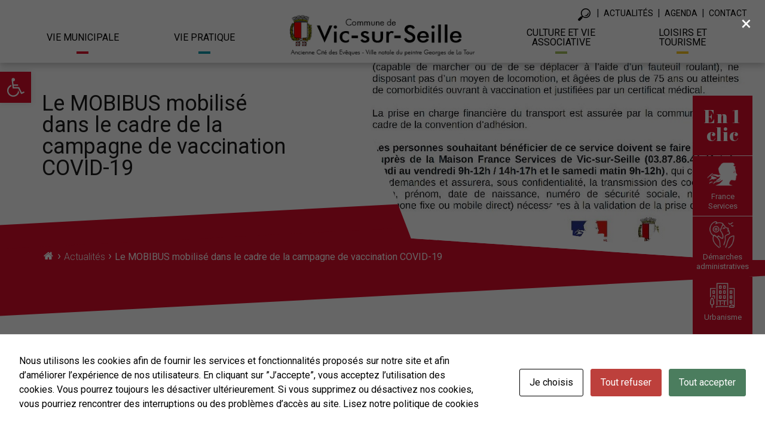

--- FILE ---
content_type: text/html; charset=UTF-8
request_url: https://www.vic-sur-seille.fr/actualites_f/le-mobibus-mobilise-dans-le-cadre-de-la-campagne-de-vaccination-covid-19/
body_size: 21353
content:
<!DOCTYPE html>

<html class="no-js" lang="fr-FR">

	<head>

		<meta charset="UTF-8">
		<meta name="viewport" content="width=device-width, initial-scale=1.0" >

		<link rel="profile" href="https://gmpg.org/xfn/11">
        <link rel="preconnect" href="https://fonts.googleapis.com">
        <link rel="preconnect" href="https://fonts.gstatic.com" crossorigin>
        <link href="https://fonts.googleapis.com/css2?family=Lato:wght@100;300;400;700;900&display=swap" rel="stylesheet">
        <link href="https://fonts.googleapis.com/css2?family=Signika:wght@300;400;500;600;700&display=swap" rel="stylesheet">
        <link href="https://fonts.googleapis.com/css2?family=Roboto+Condensed:wght@300;400;700&family=Roboto:wght@100;300;400;500;700;900&display=swap" rel="stylesheet">
        <link href="https://fonts.googleapis.com/css2?family=Abril+Fatface&display=swap" rel="stylesheet">
        <link rel="apple-touch-icon" sizes="180x180" href="/favicon/apple-touch-icon.png">
        <link rel="icon" type="image/png" sizes="32x32" href="/favicon/favicon-32x32.png">
        <link rel="icon" type="image/png" sizes="16x16" href="/favicon/favicon-16x16.png">
        <link rel="manifest" href="/favicon/site.webmanifest">
        <link rel="mask-icon" href="/favicon/safari-pinned-tab.svg" color="#5bbad5">
        <link rel="shortcut icon" href="/favicon/favicon.ico">
        <meta name="msapplication-TileColor" content="#b91d47">
        <meta name="msapplication-config" content="/favicon/browserconfig.xml">
        <meta name="theme-color" content="#ffffff">

		<meta name='robots' content='index, follow, max-image-preview:large, max-snippet:-1, max-video-preview:-1' />

	<!-- This site is optimized with the Yoast SEO plugin v26.8 - https://yoast.com/product/yoast-seo-wordpress/ -->
	<link rel="canonical" href="https://www.vic-sur-seille.fr/actualites_f/le-mobibus-mobilise-dans-le-cadre-de-la-campagne-de-vaccination-covid-19/" />
	<meta property="og:locale" content="fr_FR" />
	<meta property="og:type" content="article" />
	<meta property="og:title" content="Le MOBIBUS mobilisé dans le cadre de la campagne de vaccination COVID-19 - Commune de Vic sur Seille" />
	<meta property="og:url" content="https://www.vic-sur-seille.fr/actualites_f/le-mobibus-mobilise-dans-le-cadre-de-la-campagne-de-vaccination-covid-19/" />
	<meta property="og:site_name" content="Commune de Vic sur Seille" />
	<meta property="article:modified_time" content="2022-10-28T13:48:51+00:00" />
	<meta property="og:image" content="https://www.vic-sur-seille.fr/wp-content/uploads/2021/02/Flyer_MOBIBUS_VACCINATION_COVID-19.jpg" />
	<meta property="og:image:width" content="875" />
	<meta property="og:image:height" content="1196" />
	<meta property="og:image:type" content="image/jpeg" />
	<meta name="twitter:card" content="summary_large_image" />
	<script type="application/ld+json" class="yoast-schema-graph">{"@context":"https://schema.org","@graph":[{"@type":"WebPage","@id":"https://www.vic-sur-seille.fr/actualites_f/le-mobibus-mobilise-dans-le-cadre-de-la-campagne-de-vaccination-covid-19/","url":"https://www.vic-sur-seille.fr/actualites_f/le-mobibus-mobilise-dans-le-cadre-de-la-campagne-de-vaccination-covid-19/","name":"Le MOBIBUS mobilisé dans le cadre de la campagne de vaccination COVID-19 - Commune de Vic sur Seille","isPartOf":{"@id":"https://www.vic-sur-seille.fr/#website"},"primaryImageOfPage":{"@id":"https://www.vic-sur-seille.fr/actualites_f/le-mobibus-mobilise-dans-le-cadre-de-la-campagne-de-vaccination-covid-19/#primaryimage"},"image":{"@id":"https://www.vic-sur-seille.fr/actualites_f/le-mobibus-mobilise-dans-le-cadre-de-la-campagne-de-vaccination-covid-19/#primaryimage"},"thumbnailUrl":"https://www.vic-sur-seille.fr/wp-content/uploads/2021/02/Flyer_MOBIBUS_VACCINATION_COVID-19.jpg","datePublished":"2021-02-03T21:58:29+00:00","dateModified":"2022-10-28T13:48:51+00:00","breadcrumb":{"@id":"https://www.vic-sur-seille.fr/actualites_f/le-mobibus-mobilise-dans-le-cadre-de-la-campagne-de-vaccination-covid-19/#breadcrumb"},"inLanguage":"fr-FR","potentialAction":[{"@type":"ReadAction","target":["https://www.vic-sur-seille.fr/actualites_f/le-mobibus-mobilise-dans-le-cadre-de-la-campagne-de-vaccination-covid-19/"]}]},{"@type":"ImageObject","inLanguage":"fr-FR","@id":"https://www.vic-sur-seille.fr/actualites_f/le-mobibus-mobilise-dans-le-cadre-de-la-campagne-de-vaccination-covid-19/#primaryimage","url":"https://www.vic-sur-seille.fr/wp-content/uploads/2021/02/Flyer_MOBIBUS_VACCINATION_COVID-19.jpg","contentUrl":"https://www.vic-sur-seille.fr/wp-content/uploads/2021/02/Flyer_MOBIBUS_VACCINATION_COVID-19.jpg","width":875,"height":1196},{"@type":"BreadcrumbList","@id":"https://www.vic-sur-seille.fr/actualites_f/le-mobibus-mobilise-dans-le-cadre-de-la-campagne-de-vaccination-covid-19/#breadcrumb","itemListElement":[{"@type":"ListItem","position":1,"name":"Accueil","item":"https://www.vic-sur-seille.fr/"},{"@type":"ListItem","position":2,"name":"Le MOBIBUS mobilisé dans le cadre de la campagne de vaccination COVID-19"}]},{"@type":"WebSite","@id":"https://www.vic-sur-seille.fr/#website","url":"https://www.vic-sur-seille.fr/","name":"Commune de Vic sur Seille","description":"","publisher":{"@id":"https://www.vic-sur-seille.fr/#organization"},"potentialAction":[{"@type":"SearchAction","target":{"@type":"EntryPoint","urlTemplate":"https://www.vic-sur-seille.fr/?s={search_term_string}"},"query-input":{"@type":"PropertyValueSpecification","valueRequired":true,"valueName":"search_term_string"}}],"inLanguage":"fr-FR"},{"@type":"Organization","@id":"https://www.vic-sur-seille.fr/#organization","name":"Commune de Vic sur Seille","url":"https://www.vic-sur-seille.fr/","logo":{"@type":"ImageObject","inLanguage":"fr-FR","@id":"https://www.vic-sur-seille.fr/#/schema/logo/image/","url":"https://www.vic-sur-seille.fr/wp-content/uploads/2022/10/logo_vicsurseille21.png","contentUrl":"https://www.vic-sur-seille.fr/wp-content/uploads/2022/10/logo_vicsurseille21.png","width":380,"height":86,"caption":"Commune de Vic sur Seille"},"image":{"@id":"https://www.vic-sur-seille.fr/#/schema/logo/image/"}}]}</script>
	<!-- / Yoast SEO plugin. -->


<link rel="alternate" title="oEmbed (JSON)" type="application/json+oembed" href="https://www.vic-sur-seille.fr/wp-json/oembed/1.0/embed?url=https%3A%2F%2Fwww.vic-sur-seille.fr%2Factualites_f%2Fle-mobibus-mobilise-dans-le-cadre-de-la-campagne-de-vaccination-covid-19%2F" />
<link rel="alternate" title="oEmbed (XML)" type="text/xml+oembed" href="https://www.vic-sur-seille.fr/wp-json/oembed/1.0/embed?url=https%3A%2F%2Fwww.vic-sur-seille.fr%2Factualites_f%2Fle-mobibus-mobilise-dans-le-cadre-de-la-campagne-de-vaccination-covid-19%2F&#038;format=xml" />
<style id='wp-img-auto-sizes-contain-inline-css' type='text/css'>
img:is([sizes=auto i],[sizes^="auto," i]){contain-intrinsic-size:3000px 1500px}
/*# sourceURL=wp-img-auto-sizes-contain-inline-css */
</style>
<style id='wp-emoji-styles-inline-css' type='text/css'>

	img.wp-smiley, img.emoji {
		display: inline !important;
		border: none !important;
		box-shadow: none !important;
		height: 1em !important;
		width: 1em !important;
		margin: 0 0.07em !important;
		vertical-align: -0.1em !important;
		background: none !important;
		padding: 0 !important;
	}
/*# sourceURL=wp-emoji-styles-inline-css */
</style>
<style id='wp-block-library-inline-css' type='text/css'>
:root{--wp-block-synced-color:#7a00df;--wp-block-synced-color--rgb:122,0,223;--wp-bound-block-color:var(--wp-block-synced-color);--wp-editor-canvas-background:#ddd;--wp-admin-theme-color:#007cba;--wp-admin-theme-color--rgb:0,124,186;--wp-admin-theme-color-darker-10:#006ba1;--wp-admin-theme-color-darker-10--rgb:0,107,160.5;--wp-admin-theme-color-darker-20:#005a87;--wp-admin-theme-color-darker-20--rgb:0,90,135;--wp-admin-border-width-focus:2px}@media (min-resolution:192dpi){:root{--wp-admin-border-width-focus:1.5px}}.wp-element-button{cursor:pointer}:root .has-very-light-gray-background-color{background-color:#eee}:root .has-very-dark-gray-background-color{background-color:#313131}:root .has-very-light-gray-color{color:#eee}:root .has-very-dark-gray-color{color:#313131}:root .has-vivid-green-cyan-to-vivid-cyan-blue-gradient-background{background:linear-gradient(135deg,#00d084,#0693e3)}:root .has-purple-crush-gradient-background{background:linear-gradient(135deg,#34e2e4,#4721fb 50%,#ab1dfe)}:root .has-hazy-dawn-gradient-background{background:linear-gradient(135deg,#faaca8,#dad0ec)}:root .has-subdued-olive-gradient-background{background:linear-gradient(135deg,#fafae1,#67a671)}:root .has-atomic-cream-gradient-background{background:linear-gradient(135deg,#fdd79a,#004a59)}:root .has-nightshade-gradient-background{background:linear-gradient(135deg,#330968,#31cdcf)}:root .has-midnight-gradient-background{background:linear-gradient(135deg,#020381,#2874fc)}:root{--wp--preset--font-size--normal:16px;--wp--preset--font-size--huge:42px}.has-regular-font-size{font-size:1em}.has-larger-font-size{font-size:2.625em}.has-normal-font-size{font-size:var(--wp--preset--font-size--normal)}.has-huge-font-size{font-size:var(--wp--preset--font-size--huge)}.has-text-align-center{text-align:center}.has-text-align-left{text-align:left}.has-text-align-right{text-align:right}.has-fit-text{white-space:nowrap!important}#end-resizable-editor-section{display:none}.aligncenter{clear:both}.items-justified-left{justify-content:flex-start}.items-justified-center{justify-content:center}.items-justified-right{justify-content:flex-end}.items-justified-space-between{justify-content:space-between}.screen-reader-text{border:0;clip-path:inset(50%);height:1px;margin:-1px;overflow:hidden;padding:0;position:absolute;width:1px;word-wrap:normal!important}.screen-reader-text:focus{background-color:#ddd;clip-path:none;color:#444;display:block;font-size:1em;height:auto;left:5px;line-height:normal;padding:15px 23px 14px;text-decoration:none;top:5px;width:auto;z-index:100000}html :where(.has-border-color){border-style:solid}html :where([style*=border-top-color]){border-top-style:solid}html :where([style*=border-right-color]){border-right-style:solid}html :where([style*=border-bottom-color]){border-bottom-style:solid}html :where([style*=border-left-color]){border-left-style:solid}html :where([style*=border-width]){border-style:solid}html :where([style*=border-top-width]){border-top-style:solid}html :where([style*=border-right-width]){border-right-style:solid}html :where([style*=border-bottom-width]){border-bottom-style:solid}html :where([style*=border-left-width]){border-left-style:solid}html :where(img[class*=wp-image-]){height:auto;max-width:100%}:where(figure){margin:0 0 1em}html :where(.is-position-sticky){--wp-admin--admin-bar--position-offset:var(--wp-admin--admin-bar--height,0px)}@media screen and (max-width:600px){html :where(.is-position-sticky){--wp-admin--admin-bar--position-offset:0px}}

/*# sourceURL=wp-block-library-inline-css */
</style><style id='global-styles-inline-css' type='text/css'>
:root{--wp--preset--aspect-ratio--square: 1;--wp--preset--aspect-ratio--4-3: 4/3;--wp--preset--aspect-ratio--3-4: 3/4;--wp--preset--aspect-ratio--3-2: 3/2;--wp--preset--aspect-ratio--2-3: 2/3;--wp--preset--aspect-ratio--16-9: 16/9;--wp--preset--aspect-ratio--9-16: 9/16;--wp--preset--color--black: #000000;--wp--preset--color--cyan-bluish-gray: #abb8c3;--wp--preset--color--white: #ffffff;--wp--preset--color--pale-pink: #f78da7;--wp--preset--color--vivid-red: #cf2e2e;--wp--preset--color--luminous-vivid-orange: #ff6900;--wp--preset--color--luminous-vivid-amber: #fcb900;--wp--preset--color--light-green-cyan: #7bdcb5;--wp--preset--color--vivid-green-cyan: #00d084;--wp--preset--color--pale-cyan-blue: #8ed1fc;--wp--preset--color--vivid-cyan-blue: #0693e3;--wp--preset--color--vivid-purple: #9b51e0;--wp--preset--color--whitelight: #f1f1f1;--wp--preset--color--greylight: #e9e9e9;--wp--preset--color--blue: #0b99aa;--wp--preset--color--blue-1: #356073;--wp--preset--color--blue-2: #377896;--wp--preset--color--blue-3: #406bb1;--wp--preset--color--green: #669a76;--wp--preset--color--red: #cb625c;--wp--preset--color--yellow: #c28932;--wp--preset--gradient--vivid-cyan-blue-to-vivid-purple: linear-gradient(135deg,rgb(6,147,227) 0%,rgb(155,81,224) 100%);--wp--preset--gradient--light-green-cyan-to-vivid-green-cyan: linear-gradient(135deg,rgb(122,220,180) 0%,rgb(0,208,130) 100%);--wp--preset--gradient--luminous-vivid-amber-to-luminous-vivid-orange: linear-gradient(135deg,rgb(252,185,0) 0%,rgb(255,105,0) 100%);--wp--preset--gradient--luminous-vivid-orange-to-vivid-red: linear-gradient(135deg,rgb(255,105,0) 0%,rgb(207,46,46) 100%);--wp--preset--gradient--very-light-gray-to-cyan-bluish-gray: linear-gradient(135deg,rgb(238,238,238) 0%,rgb(169,184,195) 100%);--wp--preset--gradient--cool-to-warm-spectrum: linear-gradient(135deg,rgb(74,234,220) 0%,rgb(151,120,209) 20%,rgb(207,42,186) 40%,rgb(238,44,130) 60%,rgb(251,105,98) 80%,rgb(254,248,76) 100%);--wp--preset--gradient--blush-light-purple: linear-gradient(135deg,rgb(255,206,236) 0%,rgb(152,150,240) 100%);--wp--preset--gradient--blush-bordeaux: linear-gradient(135deg,rgb(254,205,165) 0%,rgb(254,45,45) 50%,rgb(107,0,62) 100%);--wp--preset--gradient--luminous-dusk: linear-gradient(135deg,rgb(255,203,112) 0%,rgb(199,81,192) 50%,rgb(65,88,208) 100%);--wp--preset--gradient--pale-ocean: linear-gradient(135deg,rgb(255,245,203) 0%,rgb(182,227,212) 50%,rgb(51,167,181) 100%);--wp--preset--gradient--electric-grass: linear-gradient(135deg,rgb(202,248,128) 0%,rgb(113,206,126) 100%);--wp--preset--gradient--midnight: linear-gradient(135deg,rgb(2,3,129) 0%,rgb(40,116,252) 100%);--wp--preset--font-size--small: 13px;--wp--preset--font-size--medium: 20px;--wp--preset--font-size--large: 36px;--wp--preset--font-size--x-large: 42px;--wp--preset--spacing--20: 0.44rem;--wp--preset--spacing--30: 0.67rem;--wp--preset--spacing--40: 1rem;--wp--preset--spacing--50: 1.5rem;--wp--preset--spacing--60: 2.25rem;--wp--preset--spacing--70: 3.38rem;--wp--preset--spacing--80: 5.06rem;--wp--preset--shadow--natural: 6px 6px 9px rgba(0, 0, 0, 0.2);--wp--preset--shadow--deep: 12px 12px 50px rgba(0, 0, 0, 0.4);--wp--preset--shadow--sharp: 6px 6px 0px rgba(0, 0, 0, 0.2);--wp--preset--shadow--outlined: 6px 6px 0px -3px rgb(255, 255, 255), 6px 6px rgb(0, 0, 0);--wp--preset--shadow--crisp: 6px 6px 0px rgb(0, 0, 0);}:where(body) { margin: 0; }.wp-site-blocks > .alignleft { float: left; margin-right: 2em; }.wp-site-blocks > .alignright { float: right; margin-left: 2em; }.wp-site-blocks > .aligncenter { justify-content: center; margin-left: auto; margin-right: auto; }:where(.is-layout-flex){gap: 0.5em;}:where(.is-layout-grid){gap: 0.5em;}.is-layout-flow > .alignleft{float: left;margin-inline-start: 0;margin-inline-end: 2em;}.is-layout-flow > .alignright{float: right;margin-inline-start: 2em;margin-inline-end: 0;}.is-layout-flow > .aligncenter{margin-left: auto !important;margin-right: auto !important;}.is-layout-constrained > .alignleft{float: left;margin-inline-start: 0;margin-inline-end: 2em;}.is-layout-constrained > .alignright{float: right;margin-inline-start: 2em;margin-inline-end: 0;}.is-layout-constrained > .aligncenter{margin-left: auto !important;margin-right: auto !important;}.is-layout-constrained > :where(:not(.alignleft):not(.alignright):not(.alignfull)){margin-left: auto !important;margin-right: auto !important;}body .is-layout-flex{display: flex;}.is-layout-flex{flex-wrap: wrap;align-items: center;}.is-layout-flex > :is(*, div){margin: 0;}body .is-layout-grid{display: grid;}.is-layout-grid > :is(*, div){margin: 0;}body{padding-top: 0px;padding-right: 0px;padding-bottom: 0px;padding-left: 0px;}a:where(:not(.wp-element-button)){text-decoration: underline;}:root :where(.wp-element-button, .wp-block-button__link){background-color: #32373c;border-width: 0;color: #fff;font-family: inherit;font-size: inherit;font-style: inherit;font-weight: inherit;letter-spacing: inherit;line-height: inherit;padding-top: calc(0.667em + 2px);padding-right: calc(1.333em + 2px);padding-bottom: calc(0.667em + 2px);padding-left: calc(1.333em + 2px);text-decoration: none;text-transform: inherit;}.has-black-color{color: var(--wp--preset--color--black) !important;}.has-cyan-bluish-gray-color{color: var(--wp--preset--color--cyan-bluish-gray) !important;}.has-white-color{color: var(--wp--preset--color--white) !important;}.has-pale-pink-color{color: var(--wp--preset--color--pale-pink) !important;}.has-vivid-red-color{color: var(--wp--preset--color--vivid-red) !important;}.has-luminous-vivid-orange-color{color: var(--wp--preset--color--luminous-vivid-orange) !important;}.has-luminous-vivid-amber-color{color: var(--wp--preset--color--luminous-vivid-amber) !important;}.has-light-green-cyan-color{color: var(--wp--preset--color--light-green-cyan) !important;}.has-vivid-green-cyan-color{color: var(--wp--preset--color--vivid-green-cyan) !important;}.has-pale-cyan-blue-color{color: var(--wp--preset--color--pale-cyan-blue) !important;}.has-vivid-cyan-blue-color{color: var(--wp--preset--color--vivid-cyan-blue) !important;}.has-vivid-purple-color{color: var(--wp--preset--color--vivid-purple) !important;}.has-whitelight-color{color: var(--wp--preset--color--whitelight) !important;}.has-greylight-color{color: var(--wp--preset--color--greylight) !important;}.has-blue-color{color: var(--wp--preset--color--blue) !important;}.has-blue-1-color{color: var(--wp--preset--color--blue-1) !important;}.has-blue-2-color{color: var(--wp--preset--color--blue-2) !important;}.has-blue-3-color{color: var(--wp--preset--color--blue-3) !important;}.has-green-color{color: var(--wp--preset--color--green) !important;}.has-red-color{color: var(--wp--preset--color--red) !important;}.has-yellow-color{color: var(--wp--preset--color--yellow) !important;}.has-black-background-color{background-color: var(--wp--preset--color--black) !important;}.has-cyan-bluish-gray-background-color{background-color: var(--wp--preset--color--cyan-bluish-gray) !important;}.has-white-background-color{background-color: var(--wp--preset--color--white) !important;}.has-pale-pink-background-color{background-color: var(--wp--preset--color--pale-pink) !important;}.has-vivid-red-background-color{background-color: var(--wp--preset--color--vivid-red) !important;}.has-luminous-vivid-orange-background-color{background-color: var(--wp--preset--color--luminous-vivid-orange) !important;}.has-luminous-vivid-amber-background-color{background-color: var(--wp--preset--color--luminous-vivid-amber) !important;}.has-light-green-cyan-background-color{background-color: var(--wp--preset--color--light-green-cyan) !important;}.has-vivid-green-cyan-background-color{background-color: var(--wp--preset--color--vivid-green-cyan) !important;}.has-pale-cyan-blue-background-color{background-color: var(--wp--preset--color--pale-cyan-blue) !important;}.has-vivid-cyan-blue-background-color{background-color: var(--wp--preset--color--vivid-cyan-blue) !important;}.has-vivid-purple-background-color{background-color: var(--wp--preset--color--vivid-purple) !important;}.has-whitelight-background-color{background-color: var(--wp--preset--color--whitelight) !important;}.has-greylight-background-color{background-color: var(--wp--preset--color--greylight) !important;}.has-blue-background-color{background-color: var(--wp--preset--color--blue) !important;}.has-blue-1-background-color{background-color: var(--wp--preset--color--blue-1) !important;}.has-blue-2-background-color{background-color: var(--wp--preset--color--blue-2) !important;}.has-blue-3-background-color{background-color: var(--wp--preset--color--blue-3) !important;}.has-green-background-color{background-color: var(--wp--preset--color--green) !important;}.has-red-background-color{background-color: var(--wp--preset--color--red) !important;}.has-yellow-background-color{background-color: var(--wp--preset--color--yellow) !important;}.has-black-border-color{border-color: var(--wp--preset--color--black) !important;}.has-cyan-bluish-gray-border-color{border-color: var(--wp--preset--color--cyan-bluish-gray) !important;}.has-white-border-color{border-color: var(--wp--preset--color--white) !important;}.has-pale-pink-border-color{border-color: var(--wp--preset--color--pale-pink) !important;}.has-vivid-red-border-color{border-color: var(--wp--preset--color--vivid-red) !important;}.has-luminous-vivid-orange-border-color{border-color: var(--wp--preset--color--luminous-vivid-orange) !important;}.has-luminous-vivid-amber-border-color{border-color: var(--wp--preset--color--luminous-vivid-amber) !important;}.has-light-green-cyan-border-color{border-color: var(--wp--preset--color--light-green-cyan) !important;}.has-vivid-green-cyan-border-color{border-color: var(--wp--preset--color--vivid-green-cyan) !important;}.has-pale-cyan-blue-border-color{border-color: var(--wp--preset--color--pale-cyan-blue) !important;}.has-vivid-cyan-blue-border-color{border-color: var(--wp--preset--color--vivid-cyan-blue) !important;}.has-vivid-purple-border-color{border-color: var(--wp--preset--color--vivid-purple) !important;}.has-whitelight-border-color{border-color: var(--wp--preset--color--whitelight) !important;}.has-greylight-border-color{border-color: var(--wp--preset--color--greylight) !important;}.has-blue-border-color{border-color: var(--wp--preset--color--blue) !important;}.has-blue-1-border-color{border-color: var(--wp--preset--color--blue-1) !important;}.has-blue-2-border-color{border-color: var(--wp--preset--color--blue-2) !important;}.has-blue-3-border-color{border-color: var(--wp--preset--color--blue-3) !important;}.has-green-border-color{border-color: var(--wp--preset--color--green) !important;}.has-red-border-color{border-color: var(--wp--preset--color--red) !important;}.has-yellow-border-color{border-color: var(--wp--preset--color--yellow) !important;}.has-vivid-cyan-blue-to-vivid-purple-gradient-background{background: var(--wp--preset--gradient--vivid-cyan-blue-to-vivid-purple) !important;}.has-light-green-cyan-to-vivid-green-cyan-gradient-background{background: var(--wp--preset--gradient--light-green-cyan-to-vivid-green-cyan) !important;}.has-luminous-vivid-amber-to-luminous-vivid-orange-gradient-background{background: var(--wp--preset--gradient--luminous-vivid-amber-to-luminous-vivid-orange) !important;}.has-luminous-vivid-orange-to-vivid-red-gradient-background{background: var(--wp--preset--gradient--luminous-vivid-orange-to-vivid-red) !important;}.has-very-light-gray-to-cyan-bluish-gray-gradient-background{background: var(--wp--preset--gradient--very-light-gray-to-cyan-bluish-gray) !important;}.has-cool-to-warm-spectrum-gradient-background{background: var(--wp--preset--gradient--cool-to-warm-spectrum) !important;}.has-blush-light-purple-gradient-background{background: var(--wp--preset--gradient--blush-light-purple) !important;}.has-blush-bordeaux-gradient-background{background: var(--wp--preset--gradient--blush-bordeaux) !important;}.has-luminous-dusk-gradient-background{background: var(--wp--preset--gradient--luminous-dusk) !important;}.has-pale-ocean-gradient-background{background: var(--wp--preset--gradient--pale-ocean) !important;}.has-electric-grass-gradient-background{background: var(--wp--preset--gradient--electric-grass) !important;}.has-midnight-gradient-background{background: var(--wp--preset--gradient--midnight) !important;}.has-small-font-size{font-size: var(--wp--preset--font-size--small) !important;}.has-medium-font-size{font-size: var(--wp--preset--font-size--medium) !important;}.has-large-font-size{font-size: var(--wp--preset--font-size--large) !important;}.has-x-large-font-size{font-size: var(--wp--preset--font-size--x-large) !important;}
/*# sourceURL=global-styles-inline-css */
</style>

<link rel='stylesheet' id='dashicons-css' href='https://www.vic-sur-seille.fr/wp-includes/css/dashicons.min.css?ver=6.9' type='text/css' media='all' />
<link rel='stylesheet' id='wp-components-css' href='https://www.vic-sur-seille.fr/wp-includes/css/dist/components/style.min.css?ver=6.9' type='text/css' media='all' />
<link rel='stylesheet' id='wp-preferences-css' href='https://www.vic-sur-seille.fr/wp-includes/css/dist/preferences/style.min.css?ver=6.9' type='text/css' media='all' />
<link rel='stylesheet' id='wp-block-editor-css' href='https://www.vic-sur-seille.fr/wp-includes/css/dist/block-editor/style.min.css?ver=6.9' type='text/css' media='all' />
<link rel='stylesheet' id='popup-maker-block-library-style-css' href='https://www.vic-sur-seille.fr/wp-content/plugins/popup-maker/dist/packages/block-library-style.css?ver=dbea705cfafe089d65f1' type='text/css' media='all' />
<link rel='stylesheet' id='cookies-and-content-security-policy-css' href='https://www.vic-sur-seille.fr/wp-content/plugins/cookies-and-content-security-policy/css/cookies-and-content-security-policy.min.css?ver=2.35' type='text/css' media='all' />
<link rel='stylesheet' id='page-list-style-css' href='https://www.vic-sur-seille.fr/wp-content/plugins/page-list/css/page-list.css?ver=5.9' type='text/css' media='all' />
<link rel='stylesheet' id='wmi-front-style-css' href='https://www.vic-sur-seille.fr/wp-content/plugins/wp-menu-image/assets/css/wmi-front-style.css?ver=2.3' type='text/css' media='all' />
<link rel='stylesheet' id='pojo-a11y-css' href='https://www.vic-sur-seille.fr/wp-content/plugins/pojo-accessibility/modules/legacy/assets/css/style.min.css?ver=1.0.0' type='text/css' media='all' />
<link rel='stylesheet' id='colorbox-style-css' href='https://www.vic-sur-seille.fr/wp-content/frameworks/colorbox/colorbox.css?ver=6.9' type='text/css' media='all' />
<link rel='stylesheet' id='jquery.mmenu.all-style-css' href='https://www.vic-sur-seille.fr/wp-content/frameworks/flexitMobileMenu2/jquery.mmenu.all.css?ver=6.9' type='text/css' media='all' />
<link rel='stylesheet' id='swiper-bundle.min-style-css' href='https://www.vic-sur-seille.fr/wp-content/frameworks/swiper_slider/swiper-bundle.min.css?ver=6.9' type='text/css' media='all' />
<link rel='stylesheet' id='zabuto_calendar.min-style-css' href='https://www.vic-sur-seille.fr/wp-content/frameworks/zcalendar/zabuto_calendar.min.css?ver=6.9' type='text/css' media='all' />
<link rel='stylesheet' id='bootstrap-css' href='https://www.vic-sur-seille.fr/wp-content/themes/theme_vic/css/bootstrap.min.css?ver=6.9' type='text/css' media='all' />
<link rel='stylesheet' id='parent-style-css' href='https://www.vic-sur-seille.fr/wp-content/themes/theme_vic/css/style.css?ver=6.9' type='text/css' media='all' />
<link rel='stylesheet' id='child-style-css' href='https://www.vic-sur-seille.fr/wp-content/uploads/wp-less/theme_client/css/custom-db891bf94f.css' type='text/css' media='all' />
<link rel='stylesheet' id='actualites-style-css' href='https://www.vic-sur-seille.fr/wp-content/uploads/wp-less/theme_client/modules/actualites/templates/css/styles-ce47546ba3.css' type='text/css' media='all' />
<link rel='stylesheet' id='dflip-icons-style-css' href='https://www.vic-sur-seille.fr/wp-content/plugins/3d-flipbook-dflip-lite/assets/css/themify-icons.min.css?ver=1.7.31' type='text/css' media='all' />
<link rel='stylesheet' id='dflip-style-css' href='https://www.vic-sur-seille.fr/wp-content/plugins/3d-flipbook-dflip-lite/assets/css/dflip.min.css?ver=1.7.31' type='text/css' media='all' />
<link rel='stylesheet' id='searchwp-live-search-css' href='https://www.vic-sur-seille.fr/wp-content/plugins/searchwp-live-ajax-search/assets/styles/style.min.css?ver=1.8.7' type='text/css' media='all' />
<style id='searchwp-live-search-inline-css' type='text/css'>
.searchwp-live-search-result .searchwp-live-search-result--title a {
  font-size: 16px;
}
.searchwp-live-search-result .searchwp-live-search-result--price {
  font-size: 14px;
}
.searchwp-live-search-result .searchwp-live-search-result--add-to-cart .button {
  font-size: 14px;
}

/*# sourceURL=searchwp-live-search-inline-css */
</style>
<script type="text/javascript" id="jquery-core-js-extra">
/* <![CDATA[ */
var aagb_local_object = {"ajax_url":"https://www.vic-sur-seille.fr/wp-admin/admin-ajax.php","nonce":"43413c940c","licensing":"","assets":"https://www.vic-sur-seille.fr/wp-content/plugins/advanced-accordion-block/assets/"};
//# sourceURL=jquery-core-js-extra
/* ]]> */
</script>
<script type="text/javascript" src="https://www.vic-sur-seille.fr/wp-includes/js/jquery/jquery.min.js?ver=3.7.1" id="jquery-core-js"></script>
<script type="text/javascript" src="https://www.vic-sur-seille.fr/wp-includes/js/jquery/jquery-migrate.min.js?ver=3.4.1" id="jquery-migrate-js"></script>
<script type="text/javascript" src="https://www.vic-sur-seille.fr/wp-content/frameworks/aos/aos.js?ver=6.9" id="aos-script-js"></script>
<script type="text/javascript" src="https://www.vic-sur-seille.fr/wp-content/frameworks/flexitMobileMenu2/jquery.00.MobileMenu.js?ver=6.9" id="jquery.00.MobileMenu-script-js"></script>
<script type="text/javascript" src="https://www.vic-sur-seille.fr/wp-content/frameworks/flexitMobileMenu2/jquery.00.flexitMobileMenu.js?ver=6.9" id="jquery.00.flexitMobileMenu-script-js"></script>
<script type="text/javascript" src="https://www.vic-sur-seille.fr/wp-content/frameworks/flexitMobileMenu2/jquery.01.mmenu.all.js?ver=6.9" id="jquery.01.mmenu.all-script-js"></script>
<script type="text/javascript" src="https://www.vic-sur-seille.fr/wp-content/frameworks/colorbox/jquery.colorbox-min.js?ver=6.9" id="jquery.colorbox-min-script-js"></script>
<script type="text/javascript" src="https://www.vic-sur-seille.fr/wp-content/frameworks/swiper_slider/swiper_slider.js?ver=6.9" id="swiper_slider-script-js"></script>
<script type="text/javascript" src="https://www.vic-sur-seille.fr/wp-content/frameworks/zcalendar/zabuto_calendar.js?ver=6.9" id="zabuto_calendar-script-js"></script>
<script type="text/javascript" src="https://www.vic-sur-seille.fr/wp-content/themes/theme_vic/js/bootstrap.bundle.min.js?ver=6.9" id="bootstrap-js"></script>
<script type="text/javascript" src="https://www.vic-sur-seille.fr/wp-content/themes/theme_vic/js/functions.js?ver=6.9" id="function-global-js"></script>
<script type="text/javascript" src="https://www.vic-sur-seille.fr/wp-content/themes/theme_vic/js/media-lib-uploader.js?ver=6.9" id="function-uploader-js"></script>
<script type="text/javascript" src="https://www.vic-sur-seille.fr/wp-content/themes/theme_client/js/functions.js?ver=6.9" id="function-client-js"></script>
<link rel="https://api.w.org/" href="https://www.vic-sur-seille.fr/wp-json/" /><link rel="alternate" title="JSON" type="application/json" href="https://www.vic-sur-seille.fr/wp-json/wp/v2/actualites/7284" /><link rel="EditURI" type="application/rsd+xml" title="RSD" href="https://www.vic-sur-seille.fr/xmlrpc.php?rsd" />
<meta name="generator" content="WordPress 6.9" />
<link rel='shortlink' href='https://www.vic-sur-seille.fr/?p=7284' />

		<!-- GA Google Analytics @ https://m0n.co/ga -->
		<script async src="https://www.googletagmanager.com/gtag/js?id=UA-87977862-1"></script>
		<script>
			window.dataLayer = window.dataLayer || [];
			function gtag(){dataLayer.push(arguments);}
			gtag('js', new Date());
			gtag('config', 'UA-87977862-1');
		</script>

	<style type="text/css">
#pojo-a11y-toolbar .pojo-a11y-toolbar-toggle a{ background-color: #4054b2;	color: #ffffff;}
#pojo-a11y-toolbar .pojo-a11y-toolbar-overlay, #pojo-a11y-toolbar .pojo-a11y-toolbar-overlay ul.pojo-a11y-toolbar-items.pojo-a11y-links{ border-color: #4054b2;}
body.pojo-a11y-focusable a:focus{ outline-style: solid !important;	outline-width: 1px !important;	outline-color: #FF0000 !important;}
#pojo-a11y-toolbar{ top: 100px !important;}
#pojo-a11y-toolbar .pojo-a11y-toolbar-overlay{ background-color: #ffffff;}
#pojo-a11y-toolbar .pojo-a11y-toolbar-overlay ul.pojo-a11y-toolbar-items li.pojo-a11y-toolbar-item a, #pojo-a11y-toolbar .pojo-a11y-toolbar-overlay p.pojo-a11y-toolbar-title{ color: #333333;}
#pojo-a11y-toolbar .pojo-a11y-toolbar-overlay ul.pojo-a11y-toolbar-items li.pojo-a11y-toolbar-item a.active{ background-color: #4054b2;	color: #ffffff;}
@media (max-width: 767px) { #pojo-a11y-toolbar { top: 50px !important; } }</style>	<script>document.documentElement.className = document.documentElement.className.replace( 'no-js', 'js' );</script>
	<script data-cfasync="false"> var dFlipLocation = "https://www.vic-sur-seille.fr/wp-content/plugins/3d-flipbook-dflip-lite/assets/"; var dFlipWPGlobal = {"text":{"toggleSound":"Turn on\/off Sound","toggleThumbnails":"Toggle Thumbnails","toggleOutline":"Toggle Outline\/Bookmark","previousPage":"Previous Page","nextPage":"Next Page","toggleFullscreen":"Toggle Fullscreen","zoomIn":"Zoom In","zoomOut":"Zoom Out","toggleHelp":"Toggle Help","singlePageMode":"Single Page Mode","doublePageMode":"Double Page Mode","downloadPDFFile":"Download PDF File","gotoFirstPage":"Goto First Page","gotoLastPage":"Goto Last Page","share":"Share","mailSubject":"I wanted you to see this FlipBook","mailBody":"Check out this site {{url}}","loading":"DearFlip: Loading "},"moreControls":"download,pageMode,startPage,endPage,sound","hideControls":"","scrollWheel":"true","backgroundColor":"#777","backgroundImage":"","height":"auto","paddingLeft":"20","paddingRight":"20","controlsPosition":"bottom","duration":800,"soundEnable":"true","enableDownload":"true","enableAnnotation":"false","enableAnalytics":"false","webgl":"true","hard":"none","maxTextureSize":"1600","rangeChunkSize":"524288","zoomRatio":1.5,"stiffness":3,"pageMode":"0","singlePageMode":"0","pageSize":"0","autoPlay":"false","autoPlayDuration":5000,"autoPlayStart":"false","linkTarget":"2","sharePrefix":"dearflip-"};</script><style type="text/css" id="cookies-and-content-security-policy-css-custom"></style>        <!-- Google tag (gtag.js) -->
        <script async src="https://www.googletagmanager.com/gtag/js?id=G-99NK42Q7L0"></script>
        <script>
            window.dataLayer = window.dataLayer || [];
            function gtag(){dataLayer.push(arguments);}
            gtag('js', new Date());

            gtag('config', 'G-99NK42Q7L0');
        </script>
	</head>

	<body class="wp-singular actualites-template-default single single-actualites postid-7284 wp-custom-logo wp-theme-theme_vic wp-child-theme-theme_client theme- singular enable-search-modal has-post-thumbnail has-single-pagination not-showing-comments hide-avatars footer-top-visible"  data-idpage="7284" data-idparent="0">

		
        <script>AOS.init();</script>

        
        
<header id="site-header" class=" header-footer-group">

    
        <nav aria-label="Top" class="topmenu-wrapper">

            <ul class="top-menu reset-list-style">
                <li>		<button class="button searchwp-modal-form-trigger-el" data-searchwp-modal-trigger="searchwp-modal-aabaff61676e412cec89518b28b9856e">
			Recherche		</button>
		</li>
                <li id="menu-item-8183" class="menu-item menu-item-type-post_type menu-item-object-page menu-item-8183 wp-menu-img wp-menu-img-before"><a href="https://www.vic-sur-seille.fr/actualites/">Actualités</a></li>
<li id="menu-item-8182" class="menu-item menu-item-type-post_type menu-item-object-page menu-item-8182 wp-menu-img wp-menu-img-before"><a href="https://www.vic-sur-seille.fr/agenda/">Agenda</a></li>
<li id="menu-item-8184" class="menu-item menu-item-type-post_type menu-item-object-page menu-item-8184 wp-menu-img wp-menu-img-before"><a href="https://www.vic-sur-seille.fr/contact/">Contact</a></li>
            </ul>

        </nav><!-- .site-nav -->
                <div class="px-5 position-relative">

                <div class="header-titles-wrapper">

                    <div class="header-titles">
                        <div class="site-logo faux-heading"><a href="/" class="custom-logo-link" rel="home"><img width="380" height="86" src="/wp-content/themes/theme_client/css/medias/logo_vicsurseille.png" class="custom-logo" alt="Commune de Vic sur Seille" decoding="async" srcset="/wp-content/themes/theme_client/css/medias/logo_vicsurseille.png 380w, /wp-content/themes/theme_client/css/medias/logo_vicsurseille.png 300w" sizes="(max-width: 380px) 100vw, 380px"></a></div>
                    </div><!-- .header-titles -->

                </div><!-- .header-titles-wrapper -->
                <div class="container desktop">

                    <div class="row">
                        <div class="col-12">
                            <div class="header-navigation-wrapper">

                                
                                    <nav class="primary-menu-wrapper" aria-label="Horizontal">

                                        <ul class="primary-menu reset-list-style">

                                            <li id="theme-rouge menu-item-10392" class="menu-item menu-item-type-post_type menu-item-object-page menu-item-has-children theme-rouge menu-item-10392 wp-menu-img wp-menu-img-before"><a href="https://www.vic-sur-seille.fr/vie-municipale/">Vie municipale</a><div class="subMainMenuWrapper"><div class="title-menu">Vie municipale</div>
<ul class="sub-menu">
	<li id="menu-item-9636" class="menu-item menu-item-type-custom menu-item-object-custom menu-item-has-children menu-item-9636 wp-menu-img wp-menu-img-before"><a href="#">Conseil Municipal</a>
	<ul class="sub-menu">
		<li id="menu-item-9180" class="menu-item menu-item-type-post_type menu-item-object-page menu-item-9180 wp-menu-img wp-menu-img-before"><a href="https://www.vic-sur-seille.fr/vie-municipale/conseil-municipal/le-maire/">Le Maire</a></li>
		<li id="menu-item-9179" class="menu-item menu-item-type-post_type menu-item-object-page menu-item-9179 wp-menu-img wp-menu-img-before"><a href="https://www.vic-sur-seille.fr/vie-municipale/conseil-municipal/le-conseil-municipal/">Le Conseil Municipal</a></li>
		<li id="menu-item-9374" class="menu-item menu-item-type-post_type menu-item-object-page menu-item-9374 wp-menu-img wp-menu-img-before"><a href="https://www.vic-sur-seille.fr/vie-municipale/conseil-municipal/presentation-cm-enfants/">Le Conseil Municipal des Jeunes</a></li>
	</ul>
</li>
	<li id="menu-item-8328" class="menu-item menu-item-type-post_type menu-item-object-page menu-item-8328 wp-menu-img wp-menu-img-before"><a href="https://www.vic-sur-seille.fr/vie-municipale/commissions/">Commissions</a></li>
	<li id="menu-item-8329" class="menu-item menu-item-type-post_type menu-item-object-page menu-item-8329 wp-menu-img wp-menu-img-before"><a href="https://www.vic-sur-seille.fr/vie-municipale/syndicats-intercommunaux/">Syndicats intercommunaux</a></li>
	<li id="menu-item-8330" class="menu-item menu-item-type-post_type menu-item-object-page menu-item-8330 wp-menu-img wp-menu-img-before"><a href="https://www.vic-sur-seille.fr/vie-municipale/comptes-rendus-du-conseil/">Comptes-rendus du conseil</a></li>
	<li id="menu-item-11766" class="menu-item menu-item-type-post_type menu-item-object-page menu-item-11766 wp-menu-img wp-menu-img-before"><a href="https://www.vic-sur-seille.fr/vie-municipale/programme-leader/">Le Programme LEADER</a></li>
	<li id="menu-item-8331" class="menu-item menu-item-type-post_type menu-item-object-page menu-item-8331 wp-menu-img wp-menu-img-before"><a href="https://www.vic-sur-seille.fr/vie-municipale/marches-publics/">Marchés publics</a></li>
	<li id="menu-item-11559" class="menu-item menu-item-type-custom menu-item-object-custom menu-item-has-children menu-item-11559 wp-menu-img wp-menu-img-before"><a href="#">Publications municipales </a>
	<ul class="sub-menu">
		<li id="menu-item-11558" class="menu-item menu-item-type-post_type menu-item-object-page menu-item-11558 wp-menu-img wp-menu-img-before"><a href="https://www.vic-sur-seille.fr/vie-municipale/bulletin-municipal/bulletin-municipal/">Bulletin municipal </a></li>
		<li id="menu-item-11557" class="menu-item menu-item-type-post_type menu-item-object-page menu-item-11557 wp-menu-img wp-menu-img-before"><a href="https://www.vic-sur-seille.fr/vie-municipale/bulletin-municipal/ca-bouge-a-vic/">Ça bouge à Vic</a></li>
	</ul>
</li>
	<li id="menu-item-8333" class="menu-item menu-item-type-post_type menu-item-object-page menu-item-8333 wp-menu-img wp-menu-img-before"><a href="https://www.vic-sur-seille.fr/vie-municipale/arretes-municipaux/">Arrêtés municipaux et préfectoraux</a></li>
	<li id="menu-item-10825" class="menu-item menu-item-type-post_type menu-item-object-page menu-item-10825 wp-menu-img wp-menu-img-before"><a href="https://www.vic-sur-seille.fr/vie-municipale/decision-declaration-prealable/">Décisions – Déclaration préalable</a></li>
</ul>
</div></li>
<li id="theme-bleu menu-item-9235" class="menu-item menu-item-type-taxonomy menu-item-object-categorie_annuaires menu-item-has-children theme-bleu menu-item-9235 wp-menu-img wp-menu-img-before"><a href="https://www.vic-sur-seille.fr/categorie_annuaires/vie-pratique/">Vie pratique</a><div class="subMainMenuWrapper"><div class="title-menu">Vie pratique</div>
<ul class="sub-menu">
	<li id="theme-bleu menu-item-9238" class="menu-item menu-item-type-taxonomy menu-item-object-categorie_annuaires menu-item-has-children theme-bleu menu-item-9238 wp-menu-img wp-menu-img-before"><a href="https://www.vic-sur-seille.fr/categorie_annuaires/commerces-et-entreprises/">Commerces et entreprises</a>
	<ul class="sub-menu">
		<li id="menu-item-11245" class="menu-item menu-item-type-taxonomy menu-item-object-categorie_annuaires menu-item-11245 wp-menu-img wp-menu-img-before"><a href="https://www.vic-sur-seille.fr/categorie_annuaires/alarme-protection-domotique/">Alarme &#8211; protection &#8211; domotique</a></li>
		<li id="menu-item-9239" class="menu-item menu-item-type-taxonomy menu-item-object-categorie_annuaires menu-item-9239 wp-menu-img wp-menu-img-before"><a href="https://www.vic-sur-seille.fr/categorie_annuaires/alimentation/">Alimentation</a></li>
		<li id="menu-item-12790" class="menu-item menu-item-type-taxonomy menu-item-object-categorie_annuaires menu-item-12790 wp-menu-img wp-menu-img-before"><a href="https://www.vic-sur-seille.fr/categorie_annuaires/animation/">Animation</a></li>
		<li id="menu-item-10515" class="menu-item menu-item-type-taxonomy menu-item-object-categorie_annuaires menu-item-10515 wp-menu-img wp-menu-img-before"><a href="https://www.vic-sur-seille.fr/categorie_annuaires/archives/">Archives</a></li>
		<li id="menu-item-9240" class="menu-item menu-item-type-taxonomy menu-item-object-categorie_annuaires menu-item-9240 wp-menu-img wp-menu-img-before"><a href="https://www.vic-sur-seille.fr/categorie_annuaires/auto-ecole/">Auto-école</a></li>
		<li id="menu-item-9241" class="menu-item menu-item-type-taxonomy menu-item-object-categorie_annuaires menu-item-9241 wp-menu-img wp-menu-img-before"><a href="https://www.vic-sur-seille.fr/categorie_annuaires/batiment/">Bâtiment</a></li>
		<li id="menu-item-9242" class="menu-item menu-item-type-taxonomy menu-item-object-categorie_annuaires menu-item-9242 wp-menu-img wp-menu-img-before"><a href="https://www.vic-sur-seille.fr/categorie_annuaires/boulangeries-patisseries/">Boulangeries &#8211; Pâtisseries</a></li>
		<li id="menu-item-9243" class="menu-item menu-item-type-taxonomy menu-item-object-categorie_annuaires menu-item-9243 wp-menu-img wp-menu-img-before"><a href="https://www.vic-sur-seille.fr/categorie_annuaires/coiffure-esthetique-bien-etre/">Coiffure &#8211; Esthétique &#8211; Bien-être</a></li>
		<li id="menu-item-12030" class="menu-item menu-item-type-taxonomy menu-item-object-categorie_annuaires menu-item-12030 wp-menu-img wp-menu-img-before"><a href="https://www.vic-sur-seille.fr/categorie_annuaires/espaces-verts/">Espaces verts / Divers nettoyages</a></li>
		<li id="menu-item-9244" class="menu-item menu-item-type-taxonomy menu-item-object-categorie_annuaires menu-item-9244 wp-menu-img wp-menu-img-before"><a href="https://www.vic-sur-seille.fr/categorie_annuaires/etude-notariale/">Etude Notariale</a></li>
		<li id="menu-item-9245" class="menu-item menu-item-type-taxonomy menu-item-object-categorie_annuaires menu-item-9245 wp-menu-img wp-menu-img-before"><a href="https://www.vic-sur-seille.fr/categorie_annuaires/garage-automobile/">Garage automobile</a></li>
		<li id="menu-item-9305" class="menu-item menu-item-type-post_type menu-item-object-page menu-item-9305 wp-menu-img wp-menu-img-before"><a href="https://www.vic-sur-seille.fr/loisirs-et-tourisme/hebergements/">Hébergements</a></li>
		<li id="menu-item-9246" class="menu-item menu-item-type-taxonomy menu-item-object-categorie_annuaires menu-item-9246 wp-menu-img wp-menu-img-before"><a href="https://www.vic-sur-seille.fr/categorie_annuaires/informatique/">Informatique</a></li>
		<li id="menu-item-10538" class="menu-item menu-item-type-taxonomy menu-item-object-categorie_annuaires menu-item-10538 wp-menu-img wp-menu-img-before"><a href="https://www.vic-sur-seille.fr/categorie_annuaires/photographie/">Photographie</a></li>
		<li id="theme-bleu menu-item-9247" class="menu-item menu-item-type-taxonomy menu-item-object-categorie_annuaires theme-bleu menu-item-9247 wp-menu-img wp-menu-img-before"><a href="https://www.vic-sur-seille.fr/categorie_annuaires/restauration/">Restauration</a></li>
		<li id="menu-item-9250" class="menu-item menu-item-type-taxonomy menu-item-object-categorie_annuaires menu-item-9250 wp-menu-img wp-menu-img-before"><a href="https://www.vic-sur-seille.fr/categorie_annuaires/vignerons-viticulteurs/">Vignerons/Viticulteurs</a></li>
	</ul>
</li>
	<li id="menu-item-10510" class="menu-item menu-item-type-post_type menu-item-object-page menu-item-10510 wp-menu-img wp-menu-img-before"><a href="https://www.vic-sur-seille.fr/vie-pratique/professionnels-de-la-sante/">Professionnels de la Santé</a></li>
	<li id="menu-item-9236" class="menu-item menu-item-type-taxonomy menu-item-object-categorie_annuaires menu-item-9236 wp-menu-img wp-menu-img-before"><a href="https://www.vic-sur-seille.fr/categorie_annuaires/institutions-et-action-sociales/">Institutions et Action sociales</a></li>
	<li id="theme-bleu menu-item-8546" class="menu-item menu-item-type-post_type menu-item-object-page menu-item-has-children theme-bleu menu-item-8546 wp-menu-img wp-menu-img-before"><a href="https://www.vic-sur-seille.fr/demarches/">Démarches et services</a>
	<ul class="sub-menu">
		<li id="menu-item-10516" class="menu-item menu-item-type-post_type menu-item-object-annuaires menu-item-10516 wp-menu-img wp-menu-img-before"><a href="https://www.vic-sur-seille.fr/annuaires_f/eau-et-assainissement/">Eau et assainissement</a></li>
		<li id="menu-item-8551" class="menu-item menu-item-type-post_type menu-item-object-page menu-item-8551 wp-menu-img wp-menu-img-before"><a href="https://www.vic-sur-seille.fr/demarches/etat-civil/">Etat civil</a></li>
		<li id="menu-item-10517" class="menu-item menu-item-type-post_type menu-item-object-annuaires menu-item-10517 wp-menu-img wp-menu-img-before"><a href="https://www.vic-sur-seille.fr/annuaires_f/ordures-menageres/">Ordures ménagères</a></li>
		<li id="menu-item-8550" class="menu-item menu-item-type-post_type menu-item-object-page menu-item-8550 wp-menu-img wp-menu-img-before"><a href="https://www.vic-sur-seille.fr/demarches/pieces-didentite/">Pièces d’identité</a></li>
		<li id="menu-item-8549" class="menu-item menu-item-type-post_type menu-item-object-page menu-item-8549 wp-menu-img wp-menu-img-before"><a href="https://www.vic-sur-seille.fr/demarches/recencement/">Recencement</a></li>
		<li id="menu-item-8548" class="menu-item menu-item-type-post_type menu-item-object-page menu-item-8548 wp-menu-img wp-menu-img-before"><a href="https://www.vic-sur-seille.fr/demarches/urbanisme/">Urbanisme</a></li>
		<li id="menu-item-9257" class="menu-item menu-item-type-custom menu-item-object-custom menu-item-9257 wp-menu-img wp-menu-img-before"><a href="https://www.webcimetiere.fr/57/Vic-sur-Seille/accueil">Cimetière</a></li>
	</ul>
</li>
	<li id="menu-item-9254" class="menu-item menu-item-type-taxonomy menu-item-object-categorie_annuaires menu-item-9254 wp-menu-img wp-menu-img-before"><a href="https://www.vic-sur-seille.fr/categorie_annuaires/services-publics/">Services publics</a></li>
	<li id="menu-item-9721" class="menu-item menu-item-type-custom menu-item-object-custom menu-item-has-children menu-item-9721 wp-menu-img wp-menu-img-before"><a href="#">Jeunesse</a>
	<ul class="sub-menu">
		<li id="menu-item-9777" class="menu-item menu-item-type-post_type menu-item-object-annuaires menu-item-9777 wp-menu-img wp-menu-img-before"><a href="https://www.vic-sur-seille.fr/annuaires_f/periscolaire/">Périscolaire</a></li>
		<li id="menu-item-9380" class="menu-item menu-item-type-custom menu-item-object-custom menu-item-has-children menu-item-9380 wp-menu-img wp-menu-img-before"><a href="#">Ecoles</a>
		<ul class="sub-menu">
			<li id="menu-item-9772" class="menu-item menu-item-type-post_type menu-item-object-annuaires menu-item-9772 wp-menu-img wp-menu-img-before"><a href="https://www.vic-sur-seille.fr/annuaires_f/ecole-elementaire/">École Élémentaire</a></li>
			<li id="menu-item-9776" class="menu-item menu-item-type-post_type menu-item-object-annuaires menu-item-9776 wp-menu-img wp-menu-img-before"><a href="https://www.vic-sur-seille.fr/annuaires_f/ecole-elementaire-publique-du-cloitre-2/">École Maternelle</a></li>
		</ul>
</li>
		<li id="menu-item-9774" class="menu-item menu-item-type-post_type menu-item-object-annuaires menu-item-9774 wp-menu-img wp-menu-img-before"><a href="https://www.vic-sur-seille.fr/annuaires_f/creche-halte-garderie/">Crèche-Halte garderie</a></li>
		<li id="menu-item-9775" class="menu-item menu-item-type-post_type menu-item-object-annuaires menu-item-9775 wp-menu-img wp-menu-img-before"><a href="https://www.vic-sur-seille.fr/annuaires_f/assistants-maternels-agrees/">Assistants Maternels Agréés</a></li>
		<li id="menu-item-9725" class="menu-item menu-item-type-post_type menu-item-object-page menu-item-9725 wp-menu-img wp-menu-img-before"><a href="https://www.vic-sur-seille.fr/vie-pratique/jeunesse/livret-jeux-video-alcool-tabac-je-dis-non-aux-addictions/">LIVRET : jeux vidéo, alcool,tabac Je dis NON aux addictions</a></li>
	</ul>
</li>
</ul>
</div></li>
<li id="menu-item-8225" class="menu-item menu-item-type-post_type menu-item-object-page menu-item-home menu-item-8225 wp-menu-img wp-menu-img-before"><a rel="page" href="https://www.vic-sur-seille.fr/">Accueil</a></li>
<li id="theme-vert menu-item-9928" class="menu-item menu-item-type-post_type menu-item-object-page menu-item-has-children theme-vert menu-item-9928 wp-menu-img wp-menu-img-before"><a href="https://www.vic-sur-seille.fr/culture-et-vie-associative/">Culture et vie associative</a><div class="subMainMenuWrapper"><div class="title-menu">Culture et vie associative</div>
<ul class="sub-menu">
	<li id="theme-bleu menu-item-9237" class="menu-item menu-item-type-taxonomy menu-item-object-categorie_annuaires theme-bleu menu-item-9237 wp-menu-img wp-menu-img-before"><a href="https://www.vic-sur-seille.fr/categorie_annuaires/artistes-et-artisans-dart/">Artistes et artisans d&#8217;Art</a></li>
	<li id="menu-item-9925" class="menu-item menu-item-type-taxonomy menu-item-object-categorie_associations menu-item-has-children menu-item-9925 wp-menu-img wp-menu-img-before"><a href="https://www.vic-sur-seille.fr/categorie_associations/associations-cultuelles/">Associations cultuelles</a>
	<ul class="sub-menu">
		<li id="menu-item-10130" class="menu-item menu-item-type-post_type menu-item-object-associations menu-item-10130 wp-menu-img wp-menu-img-before"><a href="https://www.vic-sur-seille.fr/associations_f/association-des-amis-de-saint-marien/">Association des Amis de Saint Marien</a></li>
		<li id="menu-item-10131" class="menu-item menu-item-type-post_type menu-item-object-associations menu-item-10131 wp-menu-img wp-menu-img-before"><a href="https://www.vic-sur-seille.fr/associations_f/conseil-de-fabrique/">Conseil de Fabrique de l’Eglise Saint Marien</a></li>
	</ul>
</li>
	<li id="menu-item-9920" class="menu-item menu-item-type-taxonomy menu-item-object-categorie_associations menu-item-has-children menu-item-9920 wp-menu-img wp-menu-img-before"><a href="https://www.vic-sur-seille.fr/categorie_associations/associations-culturelles/">Associations culturelles</a>
	<ul class="sub-menu">
		<li id="menu-item-10133" class="menu-item menu-item-type-post_type menu-item-object-associations menu-item-10133 wp-menu-img wp-menu-img-before"><a href="https://www.vic-sur-seille.fr/associations_f/artsenic/">Artsenic</a></li>
		<li id="menu-item-10135" class="menu-item menu-item-type-post_type menu-item-object-associations menu-item-10135 wp-menu-img wp-menu-img-before"><a href="https://www.vic-sur-seille.fr/associations_f/bibliotheque-jean-luc-zott/">Bibliothèque Jean-Luc Zott</a></li>
		<li id="menu-item-10134" class="menu-item menu-item-type-post_type menu-item-object-associations menu-item-10134 wp-menu-img wp-menu-img-before"><a href="https://www.vic-sur-seille.fr/associations_f/choeur-de-femmes-vicois/">Chœur de femmes Vicois</a></li>
		<li id="menu-item-10136" class="menu-item menu-item-type-post_type menu-item-object-associations menu-item-10136 wp-menu-img wp-menu-img-before"><a href="https://www.vic-sur-seille.fr/associations_f/les-amis-du-musee/">Les Amis du Musée</a></li>
		<li id="menu-item-10137" class="menu-item menu-item-type-post_type menu-item-object-associations menu-item-10137 wp-menu-img wp-menu-img-before"><a href="https://www.vic-sur-seille.fr/associations_f/les-vicky-s/">Les Vick’ys</a></li>
		<li id="menu-item-10138" class="menu-item menu-item-type-post_type menu-item-object-associations menu-item-10138 wp-menu-img wp-menu-img-before"><a href="https://www.vic-sur-seille.fr/associations_f/moi-je-tout-seul/">Moi Je Tout Seul</a></li>
	</ul>
</li>
	<li id="menu-item-9923" class="menu-item menu-item-type-taxonomy menu-item-object-categorie_associations menu-item-has-children menu-item-9923 wp-menu-img wp-menu-img-before"><a href="https://www.vic-sur-seille.fr/categorie_associations/associations-institutionnelles/">Associations institutionnelles</a>
	<ul class="sub-menu">
		<li id="menu-item-10127" class="menu-item menu-item-type-post_type menu-item-object-associations menu-item-10127 wp-menu-img wp-menu-img-before"><a href="https://www.vic-sur-seille.fr/associations_f/association-arc-en-ciel/">Arc-en-ciel</a></li>
		<li id="menu-item-10128" class="menu-item menu-item-type-post_type menu-item-object-associations menu-item-10128 wp-menu-img wp-menu-img-before"><a href="https://www.vic-sur-seille.fr/associations_f/association-esperance-de-vic/">Espérance de Vic</a></li>
		<li id="menu-item-10129" class="menu-item menu-item-type-post_type menu-item-object-associations menu-item-10129 wp-menu-img wp-menu-img-before"><a href="https://www.vic-sur-seille.fr/associations_f/les-eco-lies/">Les Éco-liés</a></li>
	</ul>
</li>
	<li id="menu-item-9921" class="menu-item menu-item-type-taxonomy menu-item-object-categorie_associations menu-item-has-children menu-item-9921 wp-menu-img wp-menu-img-before"><a href="https://www.vic-sur-seille.fr/categorie_associations/associations-de-loisirs/">Associations de loisirs</a>
	<ul class="sub-menu">
		<li id="menu-item-10139" class="menu-item menu-item-type-post_type menu-item-object-associations menu-item-10139 wp-menu-img wp-menu-img-before"><a href="https://www.vic-sur-seille.fr/associations_f/billard-club/">Billard Club</a></li>
		<li id="menu-item-10140" class="menu-item menu-item-type-post_type menu-item-object-associations menu-item-10140 wp-menu-img wp-menu-img-before"><a href="https://www.vic-sur-seille.fr/associations_f/la-boule-du-saulnois/">La Boule du Saulnois</a></li>
		<li id="menu-item-11016" class="menu-item menu-item-type-post_type menu-item-object-associations menu-item-11016 wp-menu-img wp-menu-img-before"><a href="https://www.vic-sur-seille.fr/associations_f/escapadix/">Escapadix</a></li>
		<li id="menu-item-10141" class="menu-item menu-item-type-post_type menu-item-object-associations menu-item-10141 wp-menu-img wp-menu-img-before"><a href="https://www.vic-sur-seille.fr/associations_f/les-objectifs-du-saulnois/">Les Objectifs du Saulnois</a></li>
		<li id="menu-item-10142" class="menu-item menu-item-type-post_type menu-item-object-associations menu-item-10142 wp-menu-img wp-menu-img-before"><a href="https://www.vic-sur-seille.fr/associations_f/association-loisirs-voyage/">Loisirs Voyages</a></li>
		<li id="menu-item-10143" class="menu-item menu-item-type-post_type menu-item-object-associations menu-item-10143 wp-menu-img wp-menu-img-before"><a href="https://www.vic-sur-seille.fr/associations_f/l-union-des-pecheurs-vicois-upv/">Union des Pêcheurs des 2 Seille (UP2V)</a></li>
		<li id="menu-item-10144" class="menu-item menu-item-type-post_type menu-item-object-associations menu-item-10144 wp-menu-img wp-menu-img-before"><a href="https://www.vic-sur-seille.fr/associations_f/association-vic-evasion/">Vic Evasion</a></li>
	</ul>
</li>
	<li id="menu-item-9922" class="menu-item menu-item-type-taxonomy menu-item-object-categorie_associations menu-item-has-children menu-item-9922 wp-menu-img wp-menu-img-before"><a href="https://www.vic-sur-seille.fr/categorie_associations/associations-socioculturelles/">Associations socioculturelles</a>
	<ul class="sub-menu">
		<li id="menu-item-10146" class="menu-item menu-item-type-post_type menu-item-object-associations menu-item-10146 wp-menu-img wp-menu-img-before"><a href="https://www.vic-sur-seille.fr/associations_f/association-familiale/">Association Familiale du Saulnois</a></li>
		<li id="menu-item-10147" class="menu-item menu-item-type-post_type menu-item-object-associations menu-item-10147 wp-menu-img wp-menu-img-before"><a href="https://www.vic-sur-seille.fr/associations_f/confrerie-saint-vincent/">Confrérie Saint-Vincent</a></li>
		<li id="menu-item-10148" class="menu-item menu-item-type-post_type menu-item-object-associations menu-item-10148 wp-menu-img wp-menu-img-before"><a href="https://www.vic-sur-seille.fr/associations_f/foyer-georges-de-la-tour/">Foyer Georges de La Tour</a></li>
		<li id="menu-item-10149" class="menu-item menu-item-type-post_type menu-item-object-associations menu-item-10149 wp-menu-img wp-menu-img-before"><a href="https://www.vic-sur-seille.fr/associations_f/anciens-combattants/">UNC Vic-sur-Seille et environs</a></li>
	</ul>
</li>
	<li id="menu-item-9926" class="menu-item menu-item-type-taxonomy menu-item-object-categorie_associations menu-item-has-children menu-item-9926 wp-menu-img wp-menu-img-before"><a href="https://www.vic-sur-seille.fr/categorie_associations/associations-sportives/">Associations Sportives</a>
	<ul class="sub-menu">
		<li id="menu-item-10132" class="menu-item menu-item-type-post_type menu-item-object-associations menu-item-10132 wp-menu-img wp-menu-img-before"><a href="https://www.vic-sur-seille.fr/associations_f/sporting-club-vicois/">Sporting Club Vicois</a></li>
	</ul>
</li>
	<li id="menu-item-9924" class="menu-item menu-item-type-taxonomy menu-item-object-categorie_associations menu-item-has-children menu-item-9924 wp-menu-img wp-menu-img-before"><a href="https://www.vic-sur-seille.fr/categorie_associations/autres-associations/">Autres associations</a>
	<ul class="sub-menu">
		<li id="menu-item-10150" class="menu-item menu-item-type-post_type menu-item-object-associations menu-item-10150 wp-menu-img wp-menu-img-before"><a href="https://www.vic-sur-seille.fr/associations_f/amicale-des-pompiers/">Amicale des Pompiers</a></li>
		<li id="menu-item-10151" class="menu-item menu-item-type-post_type menu-item-object-associations menu-item-10151 wp-menu-img wp-menu-img-before"><a href="https://www.vic-sur-seille.fr/associations_f/association-fonciere/">Association Foncière</a></li>
		<li id="menu-item-10152" class="menu-item menu-item-type-post_type menu-item-object-associations menu-item-10152 wp-menu-img wp-menu-img-before"><a href="https://www.vic-sur-seille.fr/associations_f/associations-des-commercants/">Association des commerçants AVIAC</a></li>
	</ul>
</li>
</ul>
</div></li>
<li id="theme-jaune menu-item-10393" class="menu-item menu-item-type-post_type menu-item-object-page menu-item-has-children theme-jaune menu-item-10393 wp-menu-img wp-menu-img-before"><a href="https://www.vic-sur-seille.fr/loisirs-et-tourisme/">Loisirs et Tourisme</a><div class="subMainMenuWrapper"><div class="title-menu">Loisirs et Tourisme</div>
<ul class="sub-menu">
	<li id="menu-item-9281" class="menu-item menu-item-type-post_type menu-item-object-page menu-item-9281 wp-menu-img wp-menu-img-before"><a href="https://www.vic-sur-seille.fr/loisirs-et-tourisme/historique/">Historique</a></li>
	<li id="menu-item-9288" class="menu-item menu-item-type-post_type menu-item-object-page menu-item-9288 wp-menu-img wp-menu-img-before"><a href="https://www.vic-sur-seille.fr/loisirs-et-tourisme/situation-geographique/">Situation</a></li>
	<li id="menu-item-9300" class="menu-item menu-item-type-post_type menu-item-object-page menu-item-9300 wp-menu-img wp-menu-img-before"><a href="https://www.vic-sur-seille.fr/loisirs-et-tourisme/office-du-tourisme/">Office du tourisme</a></li>
	<li id="menu-item-9282" class="menu-item menu-item-type-post_type menu-item-object-page menu-item-9282 wp-menu-img wp-menu-img-before"><a href="https://www.vic-sur-seille.fr/loisirs-et-tourisme/patrimoine-et-sites-remarquables/">Patrimoine et sites remarquables</a></li>
	<li id="menu-item-9303" class="menu-item menu-item-type-post_type menu-item-object-page menu-item-9303 wp-menu-img wp-menu-img-before"><a href="https://www.vic-sur-seille.fr/loisirs-et-tourisme/petites-cites-de-caractere/">Petites Cités de Caractère</a></li>
	<li id="theme-bleu menu-item-9304" class="menu-item menu-item-type-taxonomy menu-item-object-categorie_annuaires theme-bleu menu-item-9304 wp-menu-img wp-menu-img-before"><a href="https://www.vic-sur-seille.fr/categorie_annuaires/restauration/">Restauration</a></li>
	<li id="menu-item-9301" class="menu-item menu-item-type-post_type menu-item-object-page menu-item-9301 wp-menu-img wp-menu-img-before"><a href="https://www.vic-sur-seille.fr/loisirs-et-tourisme/hebergements/">Hébergements</a></li>
	<li id="menu-item-10013" class="menu-item menu-item-type-post_type menu-item-object-annuaires menu-item-10013 wp-menu-img wp-menu-img-before"><a href="https://www.vic-sur-seille.fr/annuaires_f/musee-georges-de-la-tour/">Musée Georges de La Tour</a></li>
	<li id="menu-item-8342" class="menu-item menu-item-type-post_type menu-item-object-page menu-item-8342 wp-menu-img wp-menu-img-before"><a href="https://www.vic-sur-seille.fr/loisirs-et-tourisme/relais-des-gites-de-france-moselle/">Relais des Gîtes de France Moselle</a></li>
	<li id="menu-item-9302" class="menu-item menu-item-type-post_type menu-item-object-page menu-item-9302 wp-menu-img wp-menu-img-before"><a href="https://www.vic-sur-seille.fr/loisirs-et-tourisme/camping-et-base-de-loisirs-la-tuilerie/">Camping et Base de loisirs La Tuilerie</a></li>
	<li id="menu-item-11085" class="menu-item menu-item-type-post_type menu-item-object-page menu-item-11085 wp-menu-img wp-menu-img-before"><a href="https://www.vic-sur-seille.fr/loisirs-et-tourisme/piscine-de-dieuze-val-de-bride/">Piscine de Dieuze-Val de Bride (17km)</a></li>
	<li id="menu-item-9290" class="menu-item menu-item-type-custom menu-item-object-custom menu-item-has-children menu-item-9290 wp-menu-img wp-menu-img-before"><a href="#">Vic et environs</a>
	<ul class="sub-menu">
		<li id="menu-item-9291" class="menu-item menu-item-type-custom menu-item-object-custom menu-item-9291 wp-menu-img wp-menu-img-before"><a target="_blank" href="https://www.cc-saulnois.fr/2/index.php">Communauté de communes du Saulnois</a></li>
		<li id="menu-item-9292" class="menu-item menu-item-type-custom menu-item-object-custom menu-item-9292 wp-menu-img wp-menu-img-before"><a target="_blank" href="https://www.moselle.fr/">Département de la Moselle</a></li>
		<li id="menu-item-9295" class="menu-item menu-item-type-custom menu-item-object-custom menu-item-9295 wp-menu-img wp-menu-img-before"><a target="_blank" href="https://www.pnr-lorraine.com/">Parc Naturel Régional de Lorraine</a></li>
		<li id="menu-item-9293" class="menu-item menu-item-type-custom menu-item-object-custom menu-item-9293 wp-menu-img wp-menu-img-before"><a target="_blank" href="https://www.grandest.fr/">Région Grand-ESt</a></li>
		<li id="menu-item-9294" class="menu-item menu-item-type-custom menu-item-object-custom menu-item-9294 wp-menu-img wp-menu-img-before"><a target="_blank" href="https://www.moselle.gouv.fr/">Préfecture de Moselle</a></li>
	</ul>
</li>
</ul>
</div></li>

                                        </ul>

                                    </nav><!-- .primary-menu-wrapper -->

                                    
                            </div><!-- .header-navigation-wrapper -->

                        </div>
                    </div>
                </div>

                                <section class="section-acces-rapide">

                    <div class="titre-alaune">En 1 clic</div>
                    <nav aria-label="Rapide" class="rapide-menu-wrapper">

                        <ul class="menu_rapide ">
                            <li id="menu-item-8544" class="menu-item menu-item-type-post_type menu-item-object-page menu-item-8544 wp-menu-img wp-menu-img-before"><a href="https://www.vic-sur-seille.fr/demarches/france-services/"><img src="https://www.vic-sur-seille.fr/wp-content/uploads/2022/12/icon_mfs-1.png" alt="France Services" /><span>France Services</span></a></li>
<li id="theme-bleu menu-item-8552" class="menu-item menu-item-type-post_type menu-item-object-page theme-bleu menu-item-8552 wp-menu-img wp-menu-img-before"><a href="https://www.vic-sur-seille.fr/demarches/"><img src="https://www.vic-sur-seille.fr/wp-content/uploads/2022/10/ico_demarches.png" alt="Démarches administratives" /><span>Démarches administratives</span></a></li>
<li id="menu-item-8540" class="menu-item menu-item-type-post_type menu-item-object-page menu-item-8540 wp-menu-img wp-menu-img-before"><a href="https://www.vic-sur-seille.fr/demarches/urbanisme/"><img src="https://www.vic-sur-seille.fr/wp-content/uploads/2022/10/ico_urbanisme.png" alt="Urbanisme" /><span>Urbanisme</span></a></li>
<li id="menu-item-8545" class="menu-item menu-item-type-post_type menu-item-object-page menu-item-8545 wp-menu-img wp-menu-img-before"><a href="https://www.vic-sur-seille.fr/vie-municipale/arretes-municipaux/"><img src="https://www.vic-sur-seille.fr/wp-content/uploads/2022/10/ico_arrete.png" alt="Arrêtés municipaux et préfectoraux" /><span>Arrêtés municipaux et préfectoraux</span></a></li>
<li id="menu-item-8556" class="menu-item menu-item-type-post_type menu-item-object-page menu-item-8556 wp-menu-img wp-menu-img-before"><a href="https://www.vic-sur-seille.fr/location-de-salle/"><img src="https://www.vic-sur-seille.fr/wp-content/uploads/2022/10/ico_location.png" alt="Location de salle" /><span>Location de salle</span></a></li>
                        </ul>

                    </nav><!-- .site-nav -->

                </section>
                
                <nav id="mainMenuWrapper" class="" role="navigation">
                    <div id="fMenuMobileButton" data-configmenu='[{"type":"menu","value":"primary,top,rapide,footer"}]' data-style="light" data-subtitle="" data-fullscreen="1" data-header-elem="#site-header" data-hide-close-btn="1">
                    <div class="icon nav-icon">
                        <span></span>
                        <span></span>
                        <span></span>
                    </div>
                    </div>
                </nav>

            </div>

		</header>

<div class="container-main">

    <main id="site-content">
        <div class="bg_image">
            <div class="imagealaune ">
                <img src="https://www.vic-sur-seille.fr/wp-content/uploads/2021/02/Flyer_MOBIBUS_VACCINATION_COVID-19.jpg" alt="" data-object-fit="cover" data-object-position="top center" class="colorbox-manual">
            </div>
            <div class="center">
                <section class="header-page avec-imagealaune">
                    <h1 >Le MOBIBUS mobilisé dans le cadre de la campagne de vaccination COVID-19</h1>
                    <div class="header-page__content ">
                       <div id="breadcrumb" class="breadcrumb mt-4"><ol class="🍞 bread" itemscope itemtype="https://schema.org/BreadcrumbList"><li class="crumb" itemprop="itemListElement" itemscope="" itemtype="https://schema.org/ListItem"><a itemprop="item" href="/"><span itemprop="name">Accueil</span></a><meta itemprop="position" content="1"></li><span class="sep"> › </span><li class="crumb"><span typeof="v:Breadcrumb"><a rel="v:url" property="v:title" href="https://www.vic-sur-seille.fr/actualites/">Actualités</a></span></li><span class="sep"> › </span><li class="crumb"><span>Le MOBIBUS mobilisé dans le cadre de la campagne de vaccination COVID-19</span></li></ol></div>
                    </div>
                </section>
            </div>
        </div>

        
                <div class="container ">
            <div class="row">
                <section class="col-12">
                    <div class="wrapper mt-0 mt-sm-5">
                        
<article class="post-7284 actualites type-actualites status-publish has-post-thumbnail hentry" id="post-7284">

    
    <div class="section-inner">
        <div class="header_content">Publié le <span class="date_header"> mercredi 3 février 2021</span></div>
        
        <div class="back">
            <a href="https://www.vic-sur-seille.fr/actualites/" class="btn-_default_c_S">Retour à la liste des actus</a>
        </div>

    </div><!-- .section-inner -->

    
</article><!-- .post -->
                    </div>
                </section>
            </div>
        </div>
    </main><!-- #site-content -->

    
	<div class="footer-nav-widgets-wrapper header-footer-group pb-3">
        <div class="container">
            <div class="row align-items-start">

                
                    <div class="footer-widgets-logo">
                        <img src="https://www.vic-sur-seille.fr/wp-content/uploads/2022/10/blason.png" alt="Logo Vic" />
                    </div>

                
                
                    <div class="footer-widgets col-lg-4 col-md-6 px-lg-3 px-5 py-md-0 py-4">
                        <div class="adresse">22 Place Philippe Leroy<br />
57630 VIC-SUR-SEILLE</div>                        <div class="title_footer">Mairie de Vic-sur-Seille</div>
                        <div class="telephone">Tél. <a href="tel:03 87 01 14 14">03 87 01 14 14</a> </div>                        <div class="title_footer">France Services,<br/>Agence Postale Communale</div>
                        <div class="telephone">Tél. <a href="tel:03 87 01 14 14">03 87 86 41 48</a> </div>                        <a href="/contact/" title="Nous contacter" class="btn-_default_c_M">Nous contacter</a>

                        <a href="https://www.facebook.com/msap.vicsurseille.9" class="d-inline-block mr-2 bt-facebook" target="_blank"></a>                    </div>

                

                
                    <div class="footer-widgets col-lg-4 col-md-6 px-lg-3 px-5">
                       <div class="horaires">
                           <div class="title_footer">Horaires<br/>d'ouverture</div>
                           <div class="details"><p><span class="jours">Du lundi au vendredi : </span>9h00-12h00 / 14h00-17h00<br />
Le samedi : 9h00-12h00</p>
<br/>Un service de secrétariat de mairie de premier niveau est assuré par l'agent d'accueil de France Services le samedi matin.</div>

                       </div>
                    </div>

                
                <div class="col-lg-4 d-none d-lg-block align-self-center text-center"><div class="carte-footer" style="background-image:url(/wp-content/themes/theme_client/css/medias/carte_footer.png)"></div></div>


            </div><!-- .row -->
        </div><!-- .container -->

	</div><!-- .footer-nav-widgets-wrapper -->


        <footer id="site-footer" class="header-footer-group py-2">

        <div class="container">
            <div class="row">

                <div class="col-12 footer-top has-footer-menu">
                    
                        <nav aria-label="Footer" class="footer-menu-wrapper">

                            <ul class="footer-menu reset-list-style">
                                <li id="menu-item-9157" class="menu-item menu-item-type-post_type menu-item-object-page menu-item-9157 wp-menu-img wp-menu-img-before"><a href="https://www.vic-sur-seille.fr/contact/">Contact</a></li>
<li id="menu-item-10378" class="menu-item menu-item-type-post_type menu-item-object-page menu-item-10378 wp-menu-img wp-menu-img-before"><a href="https://www.vic-sur-seille.fr/plan-du-site/">Plan du site</a></li>
<li id="menu-item-9158" class="menu-item menu-item-type-post_type menu-item-object-page menu-item-9158 wp-menu-img wp-menu-img-before"><a href="https://www.vic-sur-seille.fr/mentions-legales/">Mentions légales</a></li>
<li id="menu-item-9159" class="menu-item menu-item-type-post_type menu-item-object-page menu-item-9159 wp-menu-img wp-menu-img-before"><a href="https://www.vic-sur-seille.fr/donnees-personnelles/">Données personnelles</a></li>
                            </ul>

                        </nav><!-- .site-nav -->
                    
                </div>

                <div class="col-12 footer-credits">


                    
                    <span class="footer-copyright">&copy;
                        2026                        <a href="https://www.vic-sur-seille.fr/">Commune de Vic sur Seille</a>
                    </span><!-- .footer-copyright -->

                    <span class="powered-by-wordpress">
                        - <a href="https://wordpress.org/">
                            CMS : Wordpress                        </a>
                    </span><!-- .powered-by-wordpress -->

                </div><!-- .footer-credits -->



                <a class="to-the-top" href="#site-header">
                    <span class="to-the-top-long">
                        To the top <span class="arrow" aria-hidden="true">&uarr;</span>                    </span><!-- .to-the-top-long -->
                    <span class="to-the-top-short">
                        Up <span class="arrow" aria-hidden="true">&uarr;</span>                    </span><!-- .to-the-top-short -->
                </a><!-- .to-the-top -->

            </div><!-- .row -->
        </div><!-- .container -->

    </footer><!-- #site-footer -->

	<script type="speculationrules">
{"prefetch":[{"source":"document","where":{"and":[{"href_matches":"/*"},{"not":{"href_matches":["/wp-*.php","/wp-admin/*","/wp-content/uploads/*","/wp-content/*","/wp-content/plugins/*","/wp-content/themes/theme_client/*","/wp-content/themes/theme_vic/*","/*\\?(.+)"]}},{"not":{"selector_matches":"a[rel~=\"nofollow\"]"}},{"not":{"selector_matches":".no-prefetch, .no-prefetch a"}}]},"eagerness":"conservative"}]}
</script>
			<!--googleoff: index-->
			<div class="modal-cacsp-backdrop"></div>
			<div class="modal-cacsp-position">
									<a href="#" class="modal-cacsp-box-close" title="Fermer">&times;</a>
								<div class="modal-cacsp-box modal-cacsp-box-info modal-cacsp-box-bottom">
					<div class="modal-cacsp-box-header">
						Cookies					</div>
					<div class="modal-cacsp-box-content">
						Nous utilisons les cookies afin de fournir les services et fonctionnalités proposés sur notre site et afin d’améliorer l’expérience de nos utilisateurs. En cliquant sur ”J’accepte”, vous acceptez l’utilisation des cookies. Vous pourrez toujours les désactiver ultérieurement. Si vous supprimez ou désactivez nos cookies, vous pourriez rencontrer des interruptions ou des problèmes d’accès au site.													<a href="https://www.vic-sur-seille.fr/donnees-personnelles/">
								Lisez notre politique de cookies							</a>
											</div>
					<div class="modal-cacsp-btns">
						<a href="#" class="modal-cacsp-btn modal-cacsp-btn-settings">
							Je choisis						</a>
												<a href="#" class="modal-cacsp-btn modal-cacsp-btn-refuse">
							Tout refuser						</a>
												<a href="#" class="modal-cacsp-btn modal-cacsp-btn-accept">
							Tout accepter						</a>
					</div>
				</div>
				<div class="modal-cacsp-box modal-cacsp-box-settings">
					<div class="modal-cacsp-box-header">
						Cookies					</div>
					<div class="modal-cacsp-box-content">
						Choisissez le type de cookies que vous acceptez. Le choix sera sauvegardé une année. 													<a href="https://www.vic-sur-seille.fr/donnees-personnelles/">
								Lisez notre politique de cookies							</a>
											</div>
					<div class="modal-cacsp-box-settings-list">
												<ul>
							<li>
								<span class="modal-cacsp-toggle-switch modal-cacsp-toggle-switch-active disabled" data-accepted-cookie="necessary">
									<span>Nécessaires<br>
										<span>Ces cookies sont utiles au bon fonctionnement de notre site internet.</span>
									</span>
									<span>
										<span class="modal-cacsp-toggle">
											<span class="modal-cacsp-toggle-switch-handle"></span>
										</span>
									</span>
								</span>
							</li>
														<li>
								<a href="#statistics" class="modal-cacsp-toggle-switch" data-accepted-cookie="statistics">
									<span>Statistiques<br>
										<span>Afin de vous proposer des évolutions et d'établir des statistiques, nous utilisons des cookies. Nous utilisons Google Analytics pour l'établissement de nos statistiques.</span>
									</span>
									<span>
										<span class="modal-cacsp-toggle">
											<span class="modal-cacsp-toggle-switch-handle"></span>
										</span>
									</span>
								</a>
							</li>
														<li>
								<a href="#experience" class="modal-cacsp-toggle-switch" data-accepted-cookie="experience">
									<span>Experience<br>
										<span>Afin d'améliorer l'expérience utilisateur, certaines fonctionnalités utilisent des cookies. En décidant de ne pas les accepter, ces fonctionnalités pourraient ne pas fonctionner de manière optimale. Les cookies utilisés regroupent les plateformes d'hébergement de médias tels que YouTube.</span>
									</span>
									<span>
										<span class="modal-cacsp-toggle">
											<span class="modal-cacsp-toggle-switch-handle"></span>
										</span>
									</span>
								</a>
							</li>
														<li style="display: none;">
								<a href="#markerting" class="modal-cacsp-toggle-switch" data-accepted-cookie="markerting">
									<span>Marketing<br>
										<span>En partageant vos intérêts et votre comportement lorsque vous visitez notre site, vous augmentez les chances de voir du contenu et des offres personnalisés.</span>
									</span>
									<span>
										<span class="modal-cacsp-toggle">
											<span class="modal-cacsp-toggle-switch-handle"></span>
										</span>
									</span>
								</a>
							</li>
						</ul>
					</div>
					<div class="modal-cacsp-btns">
						<a href="#" class="modal-cacsp-btn modal-cacsp-btn-save">
							Enregistrer						</a>
												<a href="#" class="modal-cacsp-btn modal-cacsp-btn-refuse-all">
							Tout refuser						</a>
												<a href="#" class="modal-cacsp-btn modal-cacsp-btn-accept-all">
							Tout accepter						</a>
					</div>
				</div>
			</div>
			<!--googleon: index-->
			        <div class="searchwp-modal-form" id="searchwp-modal-aabaff61676e412cec89518b28b9856e" aria-hidden="true">
			<div class="searchwp-modal-form-default">
	<div class="searchwp-modal-form__overlay" tabindex="-1" data-searchwp-modal-form-close>
		<div class="searchwp-modal-form__container d-flex align-items-center" role="dialog" aria-modal="true">
            <div class="container position-relative">
            <button class="searchwp-modal-form__close button" aria-label="Close" data-searchwp-modal-form-close></button>

            <label for="searchInput">
                Rechercher
            </label>
            <main class="searchwp-modal-form__content">
				<section class="search"><form role="search" method="get" id="search-form" action="https://www.vic-sur-seille.fr/" >
     <label class="screen-reader-text" for="s"></label>
     <input type="search" value="" name="s" data-swplive="true" data-swpengine="default" data-swpconfig="default" id="s" placeholder='Que recherchez-vous ? (3 caractères minimum)' />
     <input type="submit" id="searchsubmit" value="ok" />
     <input type="hidden" name="swpmfe" value="aabaff61676e412cec89518b28b9856e" /></form></section>			</main>

		</div>
	</div>
</div>


<style>
    .searchwp-modal-form {
        display: none;
    }

    .searchwp-modal-form.is-open {
        display: block;
    }

    
	/* ************************************
	 *
	 * 1) Overlay and container positioning
	 *
	 ************************************ */
	.searchwp-modal-form-default .searchwp-modal-form__overlay {
		position: fixed;
		top: 0;
		left: 0;
		right: 0;
		bottom: 0;
		display: flex;
		justify-content: center;
		align-items: center;
		z-index: 9999990;
	}



    .searchwp-modal-form-default label { font-weight:300; text-transform:uppercase;     font-size: 3.125rem;}

	.searchwp-modal-form-default .searchwp-modal-form__container {
		width: 100%;
		height: 100vh;
	}

	.searchwp-modal-form-default .searchwp-modal-form__content {
		overflow-y: auto;
		box-sizing: border-box;
		position: relative;
		z-index: 9999998;
	}

    .searchwp-modal-form-default .searchwp-modal-form__close {
        display: block;
    }

    .searchwp-modal-form-default .searchwp-modal-form__close:before {
        content: "\00d7";
    }

    

    
	/* **************************************
	 *
	 * 2) WordPress search form customization
	 *
	 ************************************** */

    .searchwp-modal-form-default .searchwp-modal-form__overlay {
        background: #fff;
    }

    #searchsubmit {height: 100%;
        position: absolute;
        top: 50%; width:28px;
        right: 15px; border:0; background:no-repeat center center transparent url(/wp-content/themes/theme_client/css/medias/search_mobile.png);
        display: flex; text-indent:-999rem;
        justify-content: center;
        align-items: center;
        transform: translateY(-50%);
        cursor: pointer; }

    .searchwp-modal-form-default .searchwp-modal-form__content {
        background-color: #fff;
    }

    .searchwp-modal-form__close  { outline:0!important; position:absolute; right:0; top:-200px; cursor:pointer}

	.searchwp-modal-form-default .searchwp-modal-form__content .search-form {
		display: flex;
		align-items: center;
		justify-content: center;
	}

	.searchwp-modal-form-default .searchwp-modal-form__content .search-form label {
		flex: 1;
		padding-right: 0.75em; /* This may cause issues depending on your theme styles. */

		/* Some common resets */
		float: none;
		margin: 0;
		width: auto;
	}

    input[type="search"] {     padding: 24px 50px 24px 24px;  border: 1px solid #1b1b1b; color:#1b1b1b; line-height:1;  outline: none; width: 100%;    max-width: 100%;}
    #search-form{ position:relative; }
    .searchwp-modal-form__content { position:relative; top:-1px;}
	.searchwp-modal-form-default .searchwp-modal-form__content .search-form label input {
		display: block;
		width: 100%;
		margin-left: 0.75em;

		/* Some common resets */
		float: none;
		margin: 0;
	}

	.searchwp-modal-form-default .searchwp-modal-form__footer {
		padding-top: 1em;
	}

	.searchwp-modal-form-default .searchwp-modal-form__close {
        line-height: 1em;
		background: transparent;
		padding: 0.4em 0.5em;
        border: 0;
        margin: 0 auto;
        curosr:pointer;
	}

	.searchwp-modal-form-default .searchwp-modal-form__close:before {
		font-size: 2em;
	}

	/* ******************************************
	 *
	 * 3) Animation and display interaction setup
	 *
	 ***************************************** */
	@keyframes searchwpModalFadeIn {
		from { opacity: 0; }
		to { opacity: 1; }
	}

	@keyframes searchwpModalFadeOut {
		from { opacity: 1; }
		to { opacity: 0; }
	}

	@keyframes searchwpModalSlideIn {
		from { transform: translateY(15%); }
		to { transform: translateY(0); }
	}

	@keyframes searchwpModalSlideOut {
		from { transform: translateY(0); }
		to { transform: translateY(-10%); }
	}

	.searchwp-modal-form[aria-hidden="false"] .searchwp-modal-form-default .searchwp-modal-form__overlay {
		animation: searchwpModalFadeIn .3s cubic-bezier(0.0, 0.0, 0.2, 1);
	}

	.searchwp-modal-form[aria-hidden="false"] .searchwp-modal-form-default .searchwp-modal-form__container {
		animation: searchwpModalSlideIn .3s cubic-bezier(0, 0, .2, 1);
	}

	.searchwp-modal-form[aria-hidden="true"] .searchwp-modal-form-default .searchwp-modal-form__overlay {
		animation: searchwpModalFadeOut .3s cubic-bezier(0.0, 0.0, 0.2, 1);
	}

	.searchwp-modal-form[aria-hidden="true"] .searchwp-modal-form-default .searchwp-modal-form__container {
		animation: searchwpModalSlideOut .3s cubic-bezier(0, 0, .2, 1);
	}

	.searchwp-modal-form-default .searchwp-modal-form__container,
	.searchwp-modal-form-default .searchwp-modal-form__overlay {
		will-change: transform;
	}
    </style>
        </div>
		        <style>
            .searchwp-live-search-results {
                opacity: 0;
                transition: opacity .25s ease-in-out;
                -moz-transition: opacity .25s ease-in-out;
                -webkit-transition: opacity .25s ease-in-out;
                height: 0;
                overflow: hidden;
                z-index: 9999995; /* Exceed SearchWP Modal Search Form overlay. */
                position: absolute;
                display: none;
            }

            .searchwp-live-search-results-showing {
                display: block;
                opacity: 1;
                height: auto;
                overflow: auto;
            }

            .searchwp-live-search-no-results {
                padding: 3em 2em 0;
                text-align: center;
            }

            .searchwp-live-search-no-min-chars:after {
                content: "Continue typing";
                display: block;
                text-align: center;
                padding: 2em 2em 0;
            }
        </style>
                <script>
            var _SEARCHWP_LIVE_AJAX_SEARCH_BLOCKS = true;
            var _SEARCHWP_LIVE_AJAX_SEARCH_ENGINE = 'default';
            var _SEARCHWP_LIVE_AJAX_SEARCH_CONFIG = 'default';
        </script>
        <script type="text/javascript" src="https://www.vic-sur-seille.fr/wp-content/plugins/cookies-and-content-security-policy/js/js.cookie.min.js?ver=2.35" id="cookies-and-content-security-policy-cookie-js"></script>
<script type="text/javascript" id="cookies-and-content-security-policy-js-extra">
/* <![CDATA[ */
var cacsp_ajax_object = {"ajax_url":"https://www.vic-sur-seille.fr/wp-admin/admin-ajax.php","nonce":"ce199a56f0"};
var cacspMessages = {"cacspReviewSettingsDescription":"Vos param\u00e8tres peuvent vous emp\u00eacher de voir ce contenu. L'exp\u00e9rience est probablement d\u00e9sactiv\u00e9e sans vos gestion de cookies.","cacspReviewSettingsButton":"V\u00e9rifiez vos param\u00e8tres","cacspNotAllowedDescription":"Le contenu ne peut pas \u00eatre charg\u00e9, car il n'est pas autoris\u00e9 sur le site (suite \u00e0 vos pr\u00e9f\u00e9rences sur les cookies).","cacspNotAllowedButton":"Contact the administrator","cacspExpires":"365","cacspWpEngineCompatibilityMode":"0","cacspTimeout":"1000","cacspOptionDisableContentNotAllowedMessage":"0","cacspOptionGoogleConsentMode":"0","cacspOptionSaveConsent":"0"};
//# sourceURL=cookies-and-content-security-policy-js-extra
/* ]]> */
</script>
<script type="text/javascript" src="https://www.vic-sur-seille.fr/wp-content/plugins/cookies-and-content-security-policy/js/cookies-and-content-security-policy.min.js?ver=2.35" id="cookies-and-content-security-policy-js"></script>
<script type="text/javascript" src="https://www.vic-sur-seille.fr/wp-content/uploads/cookies-and-content-security-policy-error-message.js?ver=2.35&amp;mod=20260116152810" id="cookies-and-content-security-policy-error-message-js"></script>
<script type="text/javascript" id="pojo-a11y-js-extra">
/* <![CDATA[ */
var PojoA11yOptions = {"focusable":"","remove_link_target":"","add_role_links":"1","enable_save":"1","save_expiration":"48"};
//# sourceURL=pojo-a11y-js-extra
/* ]]> */
</script>
<script type="text/javascript" src="https://www.vic-sur-seille.fr/wp-content/plugins/pojo-accessibility/modules/legacy/assets/js/app.min.js?ver=1.0.0" id="pojo-a11y-js"></script>
<script type="text/javascript" src="https://www.vic-sur-seille.fr/wp-content/plugins/3d-flipbook-dflip-lite/assets/js/dflip.min.js?ver=1.7.31" id="dflip-script-js"></script>
<script type="text/javascript" id="swp-live-search-client-js-extra">
/* <![CDATA[ */
var searchwp_live_search_params = [];
searchwp_live_search_params = {"ajaxurl":"https:\/\/www.vic-sur-seille.fr\/wp-admin\/admin-ajax.php","origin_id":7284,"config":{"default":{"engine":"default","input":{"delay":300,"min_chars":3},"results":{"position":"bottom","width":"auto","offset":{"x":0,"y":5}},"spinner":{"lines":12,"length":8,"width":3,"radius":8,"scale":1,"corners":1,"color":"#424242","fadeColor":"transparent","speed":1,"rotate":0,"animation":"searchwp-spinner-line-fade-quick","direction":1,"zIndex":2000000000,"className":"spinner","top":"50%","left":"50%","shadow":"0 0 1px transparent","position":"absolute"}}},"msg_no_config_found":"No valid SearchWP Live Search configuration found!","aria_instructions":"When autocomplete results are available use up and down arrows to review and enter to go to the desired page. Touch device users, explore by touch or with swipe gestures."};;
//# sourceURL=swp-live-search-client-js-extra
/* ]]> */
</script>
<script type="text/javascript" src="https://www.vic-sur-seille.fr/wp-content/plugins/searchwp-live-ajax-search/assets/javascript/dist/script.min.js?ver=1.8.7" id="swp-live-search-client-js"></script>
<script type="text/javascript" id="searchwp-modal-form-js-extra">
/* <![CDATA[ */
var searchwp_modal_form_params = {"disableScroll":"1"};
//# sourceURL=searchwp-modal-form-js-extra
/* ]]> */
</script>
<script type="text/javascript" src="https://www.vic-sur-seille.fr/wp-content/plugins/searchwp-modal-search-form/assets/dist/searchwp-modal-form.min.js?ver=0.5.7" id="searchwp-modal-form-js"></script>
<script id="wp-emoji-settings" type="application/json">
{"baseUrl":"https://s.w.org/images/core/emoji/17.0.2/72x72/","ext":".png","svgUrl":"https://s.w.org/images/core/emoji/17.0.2/svg/","svgExt":".svg","source":{"concatemoji":"https://www.vic-sur-seille.fr/wp-includes/js/wp-emoji-release.min.js?ver=6.9"}}
</script>
<script type="module">
/* <![CDATA[ */
/*! This file is auto-generated */
const a=JSON.parse(document.getElementById("wp-emoji-settings").textContent),o=(window._wpemojiSettings=a,"wpEmojiSettingsSupports"),s=["flag","emoji"];function i(e){try{var t={supportTests:e,timestamp:(new Date).valueOf()};sessionStorage.setItem(o,JSON.stringify(t))}catch(e){}}function c(e,t,n){e.clearRect(0,0,e.canvas.width,e.canvas.height),e.fillText(t,0,0);t=new Uint32Array(e.getImageData(0,0,e.canvas.width,e.canvas.height).data);e.clearRect(0,0,e.canvas.width,e.canvas.height),e.fillText(n,0,0);const a=new Uint32Array(e.getImageData(0,0,e.canvas.width,e.canvas.height).data);return t.every((e,t)=>e===a[t])}function p(e,t){e.clearRect(0,0,e.canvas.width,e.canvas.height),e.fillText(t,0,0);var n=e.getImageData(16,16,1,1);for(let e=0;e<n.data.length;e++)if(0!==n.data[e])return!1;return!0}function u(e,t,n,a){switch(t){case"flag":return n(e,"\ud83c\udff3\ufe0f\u200d\u26a7\ufe0f","\ud83c\udff3\ufe0f\u200b\u26a7\ufe0f")?!1:!n(e,"\ud83c\udde8\ud83c\uddf6","\ud83c\udde8\u200b\ud83c\uddf6")&&!n(e,"\ud83c\udff4\udb40\udc67\udb40\udc62\udb40\udc65\udb40\udc6e\udb40\udc67\udb40\udc7f","\ud83c\udff4\u200b\udb40\udc67\u200b\udb40\udc62\u200b\udb40\udc65\u200b\udb40\udc6e\u200b\udb40\udc67\u200b\udb40\udc7f");case"emoji":return!a(e,"\ud83e\u1fac8")}return!1}function f(e,t,n,a){let r;const o=(r="undefined"!=typeof WorkerGlobalScope&&self instanceof WorkerGlobalScope?new OffscreenCanvas(300,150):document.createElement("canvas")).getContext("2d",{willReadFrequently:!0}),s=(o.textBaseline="top",o.font="600 32px Arial",{});return e.forEach(e=>{s[e]=t(o,e,n,a)}),s}function r(e){var t=document.createElement("script");t.src=e,t.defer=!0,document.head.appendChild(t)}a.supports={everything:!0,everythingExceptFlag:!0},new Promise(t=>{let n=function(){try{var e=JSON.parse(sessionStorage.getItem(o));if("object"==typeof e&&"number"==typeof e.timestamp&&(new Date).valueOf()<e.timestamp+604800&&"object"==typeof e.supportTests)return e.supportTests}catch(e){}return null}();if(!n){if("undefined"!=typeof Worker&&"undefined"!=typeof OffscreenCanvas&&"undefined"!=typeof URL&&URL.createObjectURL&&"undefined"!=typeof Blob)try{var e="postMessage("+f.toString()+"("+[JSON.stringify(s),u.toString(),c.toString(),p.toString()].join(",")+"));",a=new Blob([e],{type:"text/javascript"});const r=new Worker(URL.createObjectURL(a),{name:"wpTestEmojiSupports"});return void(r.onmessage=e=>{i(n=e.data),r.terminate(),t(n)})}catch(e){}i(n=f(s,u,c,p))}t(n)}).then(e=>{for(const n in e)a.supports[n]=e[n],a.supports.everything=a.supports.everything&&a.supports[n],"flag"!==n&&(a.supports.everythingExceptFlag=a.supports.everythingExceptFlag&&a.supports[n]);var t;a.supports.everythingExceptFlag=a.supports.everythingExceptFlag&&!a.supports.flag,a.supports.everything||((t=a.source||{}).concatemoji?r(t.concatemoji):t.wpemoji&&t.twemoji&&(r(t.twemoji),r(t.wpemoji)))});
//# sourceURL=https://www.vic-sur-seille.fr/wp-includes/js/wp-emoji-loader.min.js
/* ]]> */
</script>
		<a id="pojo-a11y-skip-content" class="pojo-skip-link pojo-skip-content" tabindex="1" accesskey="s" href="#content">Aller au contenu principal</a>
				<nav id="pojo-a11y-toolbar" class="pojo-a11y-toolbar-left pojo-a11y-visible-desktop" role="navigation">
			<div class="pojo-a11y-toolbar-toggle">
				<a class="pojo-a11y-toolbar-link pojo-a11y-toolbar-toggle-link" href="javascript:void(0);" title="Accessibilité" role="button">
					<span class="pojo-sr-only sr-only">Ouvrir la barre d’outils</span>
					<svg xmlns="http://www.w3.org/2000/svg" viewBox="0 0 100 100" fill="currentColor" width="1em">
						<title>Accessibilité</title>
						<g><path d="M60.4,78.9c-2.2,4.1-5.3,7.4-9.2,9.8c-4,2.4-8.3,3.6-13,3.6c-6.9,0-12.8-2.4-17.7-7.3c-4.9-4.9-7.3-10.8-7.3-17.7c0-5,1.4-9.5,4.1-13.7c2.7-4.2,6.4-7.2,10.9-9.2l-0.9-7.3c-6.3,2.3-11.4,6.2-15.3,11.8C7.9,54.4,6,60.6,6,67.3c0,5.8,1.4,11.2,4.3,16.1s6.8,8.8,11.7,11.7c4.9,2.9,10.3,4.3,16.1,4.3c7,0,13.3-2.1,18.9-6.2c5.7-4.1,9.6-9.5,11.7-16.2l-5.7-11.4C63.5,70.4,62.5,74.8,60.4,78.9z"/><path d="M93.8,71.3l-11.1,5.5L70,51.4c-0.6-1.3-1.7-2-3.2-2H41.3l-0.9-7.2h22.7v-7.2H39.6L37.5,19c2.5,0.3,4.8-0.5,6.7-2.3c1.9-1.8,2.9-4,2.9-6.6c0-2.5-0.9-4.6-2.6-6.3c-1.8-1.8-3.9-2.6-6.3-2.6c-2,0-3.8,0.6-5.4,1.8c-1.6,1.2-2.7,2.7-3.2,4.6c-0.3,1-0.4,1.8-0.3,2.3l5.4,43.5c0.1,0.9,0.5,1.6,1.2,2.3c0.7,0.6,1.5,0.9,2.4,0.9h26.4l13.4,26.7c0.6,1.3,1.7,2,3.2,2c0.6,0,1.1-0.1,1.6-0.4L97,77.7L93.8,71.3z"/></g>					</svg>
				</a>
			</div>
			<div class="pojo-a11y-toolbar-overlay">
				<div class="pojo-a11y-toolbar-inner">
					<p class="pojo-a11y-toolbar-title">Accessibilité</p>

					<ul class="pojo-a11y-toolbar-items pojo-a11y-tools">
												
													<li class="pojo-a11y-toolbar-item">
								<a href="#" class="pojo-a11y-toolbar-link pojo-a11y-btn-background-group pojo-a11y-btn-grayscale" data-action="grayscale" data-action-group="schema" tabindex="-1" role="button">
									<span class="pojo-a11y-toolbar-icon"><svg version="1.1" xmlns="http://www.w3.org/2000/svg" width="1em" viewBox="0 0 448 448"><title>Niveau de gris</title><path fill="currentColor" d="M15.75 384h-15.75v-352h15.75v352zM31.5 383.75h-8v-351.75h8v351.75zM55 383.75h-7.75v-351.75h7.75v351.75zM94.25 383.75h-7.75v-351.75h7.75v351.75zM133.5 383.75h-15.5v-351.75h15.5v351.75zM165 383.75h-7.75v-351.75h7.75v351.75zM180.75 383.75h-7.75v-351.75h7.75v351.75zM196.5 383.75h-7.75v-351.75h7.75v351.75zM235.75 383.75h-15.75v-351.75h15.75v351.75zM275 383.75h-15.75v-351.75h15.75v351.75zM306.5 383.75h-15.75v-351.75h15.75v351.75zM338 383.75h-15.75v-351.75h15.75v351.75zM361.5 383.75h-15.75v-351.75h15.75v351.75zM408.75 383.75h-23.5v-351.75h23.5v351.75zM424.5 383.75h-8v-351.75h8v351.75zM448 384h-15.75v-352h15.75v352z"></path></svg></span><span class="pojo-a11y-toolbar-text">Niveau de gris</span>								</a>
							</li>
						
													<li class="pojo-a11y-toolbar-item">
								<a href="#" class="pojo-a11y-toolbar-link pojo-a11y-btn-background-group pojo-a11y-btn-high-contrast" data-action="high-contrast" data-action-group="schema" tabindex="-1" role="button">
									<span class="pojo-a11y-toolbar-icon"><svg version="1.1" xmlns="http://www.w3.org/2000/svg" width="1em" viewBox="0 0 448 448"><title>Haut contraste</title><path fill="currentColor" d="M192 360v-272c-75 0-136 61-136 136s61 136 136 136zM384 224c0 106-86 192-192 192s-192-86-192-192 86-192 192-192 192 86 192 192z"></path></svg></span><span class="pojo-a11y-toolbar-text">Haut contraste</span>								</a>
							</li>
						
													<li class="pojo-a11y-toolbar-item">
								<a href="#" class="pojo-a11y-toolbar-link pojo-a11y-btn-background-group pojo-a11y-btn-negative-contrast" data-action="negative-contrast" data-action-group="schema" tabindex="-1" role="button">

									<span class="pojo-a11y-toolbar-icon"><svg version="1.1" xmlns="http://www.w3.org/2000/svg" width="1em" viewBox="0 0 448 448"><title>Contraste négatif</title><path fill="currentColor" d="M416 240c-23.75-36.75-56.25-68.25-95.25-88.25 10 17 15.25 36.5 15.25 56.25 0 61.75-50.25 112-112 112s-112-50.25-112-112c0-19.75 5.25-39.25 15.25-56.25-39 20-71.5 51.5-95.25 88.25 42.75 66 111.75 112 192 112s149.25-46 192-112zM236 144c0-6.5-5.5-12-12-12-41.75 0-76 34.25-76 76 0 6.5 5.5 12 12 12s12-5.5 12-12c0-28.5 23.5-52 52-52 6.5 0 12-5.5 12-12zM448 240c0 6.25-2 12-5 17.25-46 75.75-130.25 126.75-219 126.75s-173-51.25-219-126.75c-3-5.25-5-11-5-17.25s2-12 5-17.25c46-75.5 130.25-126.75 219-126.75s173 51.25 219 126.75c3 5.25 5 11 5 17.25z"></path></svg></span><span class="pojo-a11y-toolbar-text">Contraste négatif</span>								</a>
							</li>
						
													<li class="pojo-a11y-toolbar-item">
								<a href="#" class="pojo-a11y-toolbar-link pojo-a11y-btn-background-group pojo-a11y-btn-light-background" data-action="light-background" data-action-group="schema" tabindex="-1" role="button">
									<span class="pojo-a11y-toolbar-icon"><svg version="1.1" xmlns="http://www.w3.org/2000/svg" width="1em" viewBox="0 0 448 448"><title>Arrière-plan clair</title><path fill="currentColor" d="M184 144c0 4.25-3.75 8-8 8s-8-3.75-8-8c0-17.25-26.75-24-40-24-4.25 0-8-3.75-8-8s3.75-8 8-8c23.25 0 56 12.25 56 40zM224 144c0-50-50.75-80-96-80s-96 30-96 80c0 16 6.5 32.75 17 45 4.75 5.5 10.25 10.75 15.25 16.5 17.75 21.25 32.75 46.25 35.25 74.5h57c2.5-28.25 17.5-53.25 35.25-74.5 5-5.75 10.5-11 15.25-16.5 10.5-12.25 17-29 17-45zM256 144c0 25.75-8.5 48-25.75 67s-40 45.75-42 72.5c7.25 4.25 11.75 12.25 11.75 20.5 0 6-2.25 11.75-6.25 16 4 4.25 6.25 10 6.25 16 0 8.25-4.25 15.75-11.25 20.25 2 3.5 3.25 7.75 3.25 11.75 0 16.25-12.75 24-27.25 24-6.5 14.5-21 24-36.75 24s-30.25-9.5-36.75-24c-14.5 0-27.25-7.75-27.25-24 0-4 1.25-8.25 3.25-11.75-7-4.5-11.25-12-11.25-20.25 0-6 2.25-11.75 6.25-16-4-4.25-6.25-10-6.25-16 0-8.25 4.5-16.25 11.75-20.5-2-26.75-24.75-53.5-42-72.5s-25.75-41.25-25.75-67c0-68 64.75-112 128-112s128 44 128 112z"></path></svg></span><span class="pojo-a11y-toolbar-text">Arrière-plan clair</span>								</a>
							</li>
						
													<li class="pojo-a11y-toolbar-item">
								<a href="#" class="pojo-a11y-toolbar-link pojo-a11y-btn-links-underline" data-action="links-underline" data-action-group="toggle" tabindex="-1" role="button">
									<span class="pojo-a11y-toolbar-icon"><svg version="1.1" xmlns="http://www.w3.org/2000/svg" width="1em" viewBox="0 0 448 448"><title>Liens soulignés</title><path fill="currentColor" d="M364 304c0-6.5-2.5-12.5-7-17l-52-52c-4.5-4.5-10.75-7-17-7-7.25 0-13 2.75-18 8 8.25 8.25 18 15.25 18 28 0 13.25-10.75 24-24 24-12.75 0-19.75-9.75-28-18-5.25 5-8.25 10.75-8.25 18.25 0 6.25 2.5 12.5 7 17l51.5 51.75c4.5 4.5 10.75 6.75 17 6.75s12.5-2.25 17-6.5l36.75-36.5c4.5-4.5 7-10.5 7-16.75zM188.25 127.75c0-6.25-2.5-12.5-7-17l-51.5-51.75c-4.5-4.5-10.75-7-17-7s-12.5 2.5-17 6.75l-36.75 36.5c-4.5 4.5-7 10.5-7 16.75 0 6.5 2.5 12.5 7 17l52 52c4.5 4.5 10.75 6.75 17 6.75 7.25 0 13-2.5 18-7.75-8.25-8.25-18-15.25-18-28 0-13.25 10.75-24 24-24 12.75 0 19.75 9.75 28 18 5.25-5 8.25-10.75 8.25-18.25zM412 304c0 19-7.75 37.5-21.25 50.75l-36.75 36.5c-13.5 13.5-31.75 20.75-50.75 20.75-19.25 0-37.5-7.5-51-21.25l-51.5-51.75c-13.5-13.5-20.75-31.75-20.75-50.75 0-19.75 8-38.5 22-52.25l-22-22c-13.75 14-32.25 22-52 22-19 0-37.5-7.5-51-21l-52-52c-13.75-13.75-21-31.75-21-51 0-19 7.75-37.5 21.25-50.75l36.75-36.5c13.5-13.5 31.75-20.75 50.75-20.75 19.25 0 37.5 7.5 51 21.25l51.5 51.75c13.5 13.5 20.75 31.75 20.75 50.75 0 19.75-8 38.5-22 52.25l22 22c13.75-14 32.25-22 52-22 19 0 37.5 7.5 51 21l52 52c13.75 13.75 21 31.75 21 51z"></path></svg></span><span class="pojo-a11y-toolbar-text">Liens soulignés</span>								</a>
							</li>
						
																		<li class="pojo-a11y-toolbar-item">
							<a href="#" class="pojo-a11y-toolbar-link pojo-a11y-btn-reset" data-action="reset" tabindex="-1" role="button">
								<span class="pojo-a11y-toolbar-icon"><svg version="1.1" xmlns="http://www.w3.org/2000/svg" width="1em" viewBox="0 0 448 448"><title>Réinitialiser</title><path fill="currentColor" d="M384 224c0 105.75-86.25 192-192 192-57.25 0-111.25-25.25-147.75-69.25-2.5-3.25-2.25-8 0.5-10.75l34.25-34.5c1.75-1.5 4-2.25 6.25-2.25 2.25 0.25 4.5 1.25 5.75 3 24.5 31.75 61.25 49.75 101 49.75 70.5 0 128-57.5 128-128s-57.5-128-128-128c-32.75 0-63.75 12.5-87 34.25l34.25 34.5c4.75 4.5 6 11.5 3.5 17.25-2.5 6-8.25 10-14.75 10h-112c-8.75 0-16-7.25-16-16v-112c0-6.5 4-12.25 10-14.75 5.75-2.5 12.75-1.25 17.25 3.5l32.5 32.25c35.25-33.25 83-53 132.25-53 105.75 0 192 86.25 192 192z"></path></svg></span>
								<span class="pojo-a11y-toolbar-text">Réinitialiser</span>
							</a>
						</li>
					</ul>
											<ul class="pojo-a11y-toolbar-items pojo-a11y-links">
															<li class="pojo-a11y-toolbar-item">
									<a href="/plan-du-site/" class="pojo-a11y-toolbar-link pojo-a11y-link-sitemap" tabindex="-1" role="button">
										<span class="pojo-a11y-toolbar-icon"><svg version="1.1" xmlns="http://www.w3.org/2000/svg" width="1em" viewBox="0 0 448 448"><title>Plan de site</title><path fill="currentColor" d="M448 312v80c0 13.25-10.75 24-24 24h-80c-13.25 0-24-10.75-24-24v-80c0-13.25 10.75-24 24-24h24v-48h-128v48h24c13.25 0 24 10.75 24 24v80c0 13.25-10.75 24-24 24h-80c-13.25 0-24-10.75-24-24v-80c0-13.25 10.75-24 24-24h24v-48h-128v48h24c13.25 0 24 10.75 24 24v80c0 13.25-10.75 24-24 24h-80c-13.25 0-24-10.75-24-24v-80c0-13.25 10.75-24 24-24h24v-48c0-17.5 14.5-32 32-32h128v-48h-24c-13.25 0-24-10.75-24-24v-80c0-13.25 10.75-24 24-24h80c13.25 0 24 10.75 24 24v80c0 13.25-10.75 24-24 24h-24v48h128c17.5 0 32 14.5 32 32v48h24c13.25 0 24 10.75 24 24z"></path></svg></span><span class="pojo-a11y-toolbar-text">Plan de site</span>									</a>
								</li>
																											</ul>
									</div>
			</div>
		</nav>
		
	</body>
</html>
</div>

--- FILE ---
content_type: application/javascript
request_url: https://www.vic-sur-seille.fr/wp-content/plugins/cookies-and-content-security-policy/js/cookies-and-content-security-policy.min.js?ver=2.35
body_size: 2333
content:
jQuery(document).ready(function(){googleConsentMode()}),jQuery(window).on("load",function(){cookiesAndContentPolicyModal(),cookiesAndContentPolicyToggleSwitches(),openCookiesAndContentPolicySettingsLink(),openCookiesAndContentPolicySettingsHash(),gaSetReferrer()});var CACSP_COOKIE_NAME="cookies_and_content_security_policy";function cookiesAndContentPolicyModal(){Cookies.get(CACSP_COOKIE_NAME)||jQuery("body").hasClass("modal-cacsp-do-not-show-cookie-modal")||jQuery("html").hasClass("et-fb-app-frame")||(timer=setTimeout(function(){jQuery("html, body").addClass("modal-cacsp-open"),jQuery(".modal-cacsp-box.modal-cacsp-box-info").addClass("modal-cacsp-box-show")},cacspMessages.cacspTimeout),jQuery(".modal-cacsp-box.modal-cacsp-box-info .modal-cacsp-btns a.modal-cacsp-btn.modal-cacsp-btn-settings").on("click",function(){return openCookiesAndContentPolicySettings(!1),!1}),jQuery(".modal-cacsp-box.modal-cacsp-box-info .modal-cacsp-btns a.modal-cacsp-btn.modal-cacsp-btn-refuse").on("click",function(){return jQuery(".modal-cacsp-box.modal-cacsp-box-settings .modal-cacsp-btns a.modal-cacsp-btn.modal-cacsp-btn-save").trigger("click"),!1}),jQuery(".modal-cacsp-box.modal-cacsp-box-info .modal-cacsp-btns a.modal-cacsp-btn.modal-cacsp-btn-accept").on("click",function(){return jQuery(".modal-cacsp-box.modal-cacsp-box-settings .modal-cacsp-btns a.modal-cacsp-btn.modal-cacsp-btn-accept-all").trigger("click"),!1}),jQuery("body.modal-cacsp-open-no-backdrop").length&&jQuery("html").addClass("modal-cacsp-open-no-backdrop"),saveCookiesAndContentPolicySettings()),jQuery(".modal-cacsp-box-close").on("click",function(){return saveByClose=!1,jQuery(".modal-cacsp-box.modal-cacsp-box-info").hasClass("modal-cacsp-box-show")||!Cookies.get(CACSP_COOKIE_NAME)?(jQuery(".modal-cacsp-box .modal-cacsp-box-settings-list ul li a").removeClass("modal-cacsp-toggle-switch-active"),saveByClose=!0):Cookies.get(CACSP_COOKIE_NAME)?(jQuery(".modal-cacsp-box.modal-cacsp-box-settings").removeClass("modal-cacsp-box-show"),jQuery("html, body").removeClass("modal-cacsp-open")):saveByClose=!0,1==saveByClose&&jQuery(".modal-cacsp-box.modal-cacsp-box-settings .modal-cacsp-btns a.modal-cacsp-btn.modal-cacsp-btn-save").trigger("click"),!1})}function openCookiesAndContentPolicySettings(e){return e&&(jQuery("html, body").addClass("modal-cacsp-open"),jQuery(".modal-cacsp-backdrop").addClass("modal-cacsp-backdrop-show")),jQuery("body.modal-cacsp-open-no-backdrop").removeClass("modal-cacsp-open-no-backdrop"),jQuery(".modal-cacsp-box.modal-cacsp-box-info").removeClass("modal-cacsp-box-show"),jQuery(".modal-cacsp-box.modal-cacsp-box-settings").addClass("modal-cacsp-box-show"),jQuery("html").removeClass("modal-cacsp-open-no-backdrop"),Cookies.get(CACSP_COOKIE_NAME)&&(cookie_filter=JSON.parse(Cookies.get(CACSP_COOKIE_NAME)))&&jQuery.each(cookie_filter,function(e,o){jQuery(".modal-cacsp-box .modal-cacsp-box-settings-list ul li a[data-accepted-cookie="+o+"]").addClass("modal-cacsp-toggle-switch-active")}),!1}function openCookiesAndContentPolicySettingsLink(){jQuery('a[href$="#cookiesAndContentPolicySettings"]').on("click",function(){return openCookiesAndContentPolicySettings(!0),saveCookiesAndContentPolicySettings(),!1})}function openCookiesAndContentPolicySettingsHash(){"#cookiesAndContentPolicySettings"==window.location.hash&&(openCookiesAndContentPolicySettings(!0),saveCookiesAndContentPolicySettings(),location.hash="")}function cookiesAndContentPolicyToggleSwitches(){jQuery(".modal-cacsp-toggle-switch").on("click",function(){return jQuery(this).hasClass("disabled")||jQuery(this).toggleClass("modal-cacsp-toggle-switch-active"),!1})}function saveCookiesAndContentPolicySettings(){jQuery(".modal-cacsp-box.modal-cacsp-box-settings .modal-cacsp-btns a.modal-cacsp-btn").hasClass("js-modal-cacsp-btn-click")||jQuery(".modal-cacsp-box.modal-cacsp-box-settings .modal-cacsp-btns a.modal-cacsp-btn").on("click",function(){jQuery(".modal-cacsp-box.modal-cacsp-box-settings .modal-cacsp-btns a.modal-cacsp-btn").addClass("js-modal-cacsp-btn-click"),jQuery(this).hasClass("modal-cacsp-btn-accept-all")&&jQuery(".modal-cacsp-box .modal-cacsp-box-settings-list ul li a").addClass("modal-cacsp-toggle-switch-active"),jQuery(this).hasClass("modal-cacsp-btn-refuse-all")&&jQuery(".modal-cacsp-box .modal-cacsp-box-settings-list ul li a").removeClass("modal-cacsp-toggle-switch-active");var o=[];return jQuery(".modal-cacsp-box .modal-cacsp-box-settings-list ul li a.modal-cacsp-toggle-switch-active").each(function(e){o.push(jQuery(this).data("accepted-cookie"))}),secure="https:"===location.protocol,expires=parseInt(cacspMessages.cacspExpires),Cookies.set(CACSP_COOKIE_NAME,JSON.stringify(o),{expires:expires,sameSite:"Lax",secure:secure}),"1"==cacspMessages.cacspOptionSaveConsent?jQuery.ajax({type:"POST",url:cacsp_ajax_object.ajax_url,data:{action:"cacsp_insert_consent_data",accepted_cookies:o.toString(),expires:expires,nonce:cacsp_ajax_object.nonce},complete:function(){location.reload(!0)}}):location.reload(!0),!1})}function cookiesAndContentPolicyCheckBlockedIframe(e,o){"0"==cacspMessages.cacspOptionDisableContentNotAllowedMessage&&(Cookies.get(CACSP_COOKIE_NAME)?(cookie_filter=JSON.parse(Cookies.get(CACSP_COOKIE_NAME)))&&(cookie_filter_length=cookie_filter.length):cookie_filter_length=0,e.addClass("warning-cacsp-iframe"),e.is(":visible"))&&(warningCacspIframeHeight=e.height(),warningCacspIframeContentMargin=warningCacspIframeHeight-2*warningCacspIframeHeight,warningCacspIframeWidth=e.width(),warningHtml='<div class="warning-cacsp-iframe-content" style="height: '+warningCacspIframeHeight+"px; width: "+warningCacspIframeWidth+"px; margin-top: "+warningCacspIframeContentMargin+'px;">',3==cookie_filter_length?(warningHtml+='<div class="warning-cacsp-iframe-content-text">'+cacspMessages.cacspNotAllowedDescription+"</div>",""!==o&&(warningHtml+='<div class="warning-cacsp-iframe-content-button"><a href="mailto:'+o+"?subject="+encodeURI(cacspMessages.cacspNotAllowedDescription)+"&amp;body="+location.href+'">'+cacspMessages.cacspNotAllowedButton+"</a></div>")):warningHtml=(warningHtml+='<div class="warning-cacsp-iframe-content-text">'+cacspMessages.cacspReviewSettingsDescription+"</div>")+'<div class="warning-cacsp-iframe-content-button"><a href="#cookiesAndContentPolicySettings">'+cacspMessages.cacspReviewSettingsButton+"</a></div>",warningHtml+="</div>",jQuery(warningHtml).insertAfter(e),openCookiesAndContentPolicySettingsLink())}function cookiesAndContentPolicyCheckBlockedObject(e,o){Cookies.get(CACSP_COOKIE_NAME)?(cookie_filter=JSON.parse(Cookies.get(CACSP_COOKIE_NAME)))&&(cookie_filter_length=cookie_filter.length):cookie_filter_length=0,e.addClass("warning-cacsp-object"),e.is(":visible")&&(warningCacspIframeHeight=jQuery(".warning-cacsp-object").height(),warningCacspIframeContentMargin=warningCacspIframeHeight-2*warningCacspIframeHeight,warningCacspIframeWidth=jQuery(".warning-cacsp-object").width(),warningHtml='<div class="warning-cacsp-object-content" style="height: '+warningCacspIframeHeight+"px; width: "+warningCacspIframeWidth+"px; margin-top: "+warningCacspIframeContentMargin+'px;">',warningHtml=3==cookie_filter_length?(warningHtml+='<div class="warning-cacsp-object-content-text">'+cacspMessages.cacspNotAllowedDescription+"</div>")+'<div class="warning-cacsp-object-content-button"><a href="mailto:'+o+"?subject="+encodeURI(cacspMessages.cacspNotAllowedDescription)+"&amp;body="+location.href+'">'+cacspMessages.cacspNotAllowedButton+"</a></div>":(warningHtml+='<div class="warning-cacsp-object-content-text">'+cacspMessages.cacspReviewSettingsDescription+"</div>")+'<div class="warning-cacsp-object-content-button"><a href="#cookiesAndContentPolicySettings">'+cacspMessages.cacspReviewSettingsButton+"</a></div>",warningHtml+="</div>",jQuery(warningHtml).insertAfter(".warning-cacsp-object"),openCookiesAndContentPolicySettingsLink())}function cookiesAndContentPolicyErrorMessage(e,o){e=e+" "+cookiesAndContentPolicyTrailingSlash(o),domainsArr=e.split(" "),jQuery("iframe").each(function(){isAllowed=!1,(iframeHostname=cookiesAndContentPolicyGetHostname(jQuery(this).attr("src")))&&(iframeHostname=cookiesAndContentPolicyTrailingSlash(iframeHostname),jQuery.each(domainsArr,function(e,o){if(match=!1,o=cookiesAndContentPolicyTrailingSlash(o),iframeHostname.startsWith("//")&&(o=o.split(":")[1]),match=cookiesAndContentPolicyMatchHostname(iframeHostname,o))return!(isAllowed=!0)}),0==isAllowed)&&(jQuery.ajax({url:o+"/wp-json/cacsp/v1/texts",dataType:"json",async:!1,type:"GET",success:function(e){adminEmail=e.warning_texts.admin_email}}),cookiesAndContentPolicyCheckBlockedIframe(jQuery(this),adminEmail))}),jQuery("object").each(function(){isAllowed=!1,(objectHostname=cookiesAndContentPolicyGetHostname(jQuery(this).attr("data")))&&(objectHostname=cookiesAndContentPolicyTrailingSlash(objectHostname),jQuery.each(domainsArr,function(e,o){if(match=!1,o=cookiesAndContentPolicyTrailingSlash(o),objectHostname.startsWith("//")&&(o=o.split(":")[1]),match=cookiesAndContentPolicyMatchHostname(objectHostname,o))return!(isAllowed=!0)}),0==isAllowed)&&(jQuery.ajax({url:o+"/wp-json/cacsp/v1/texts",dataType:"json",async:!1,type:"GET",success:function(e){adminEmail=e.warning_texts.admin_email}}),cookiesAndContentPolicyCheckBlockedObject(jQuery(this),adminEmail))})}function cookiesAndContentPolicyMatchHostname(e,o){if(o)return o="^"+(o=o.split("*").map(function(e){return e.replace(/([.*+?^=!:${}()|\[\]\/\\])/g,"\\$1")}).join(".*"))+"$",new RegExp(o).test(e)}function cookiesAndContentPolicyGetHostname(e){if(e)return locationProtocol=!1,e.startsWith("//")&&(e=location.protocol+e,locationProtocol=!0),e=new URL(e),domain=locationProtocol?location.protocol+"//"+e.hostname:e.protocol+"//"+e.hostname,e.hostname?domain:null}function cookiesAndContentPolicyTrailingSlash(e){return"/"!=e.substr(-1)&&(e+="/"),e}function gaSetReferrer(){var e=document.referrer,o=0===e.indexOf(location.protocol+"//"+location.host),a=Cookies.get(CACSP_COOKIE_NAME),t=Cookies.get("ga_page_referrer");!e||o||a||Cookies.set("ga_page_referrer",e),t&&a&&(window.dataLayer=window.dataLayer||[],window.gtag=window.gtag||function(){window.dataLayer.push(arguments)},gtag("set","page_referrer",t),Cookies.remove("ga_page_referrer"))}function googleConsentMode(){"1"==cacspMessages.cacspOptionGoogleConsentMode&&(hasMarketing=!1,hasStatistics=!1,hasExperience=!1,waitForUpdate=500,Cookies.get(CACSP_COOKIE_NAME)&&(hasMarketing=Cookies.get(CACSP_COOKIE_NAME).includes("markerting")),Cookies.get(CACSP_COOKIE_NAME)&&(hasStatistics=Cookies.get(CACSP_COOKIE_NAME).includes("statistics")),Cookies.get(CACSP_COOKIE_NAME))&&(hasExperience=Cookies.get(CACSP_COOKIE_NAME).includes("experience")),"1"==cacspMessages.cacspOptionGoogleConsentMode&&Cookies.get(CACSP_COOKIE_NAME)&&gtag("consent","update",{ad_storage:hasMarketing?"granted":"denied",ad_user_data:hasMarketing?"granted":"denied",ad_personalization:hasMarketing?"granted":"denied",analytics_storage:hasStatistics?"granted":"denied",functionality_storage:hasExperience?"granted":"denied",personalization_storage:hasExperience?"granted":"denied",security_storage:hasExperience?"granted":"denied"})}"1"===cacspMessages.cacspWpEngineCompatibilityMode&&(CACSP_COOKIE_NAME="wpe-us"),jQuery("img").on("error",function(){jQuery(this).addClass("warning-cacsp-img")});